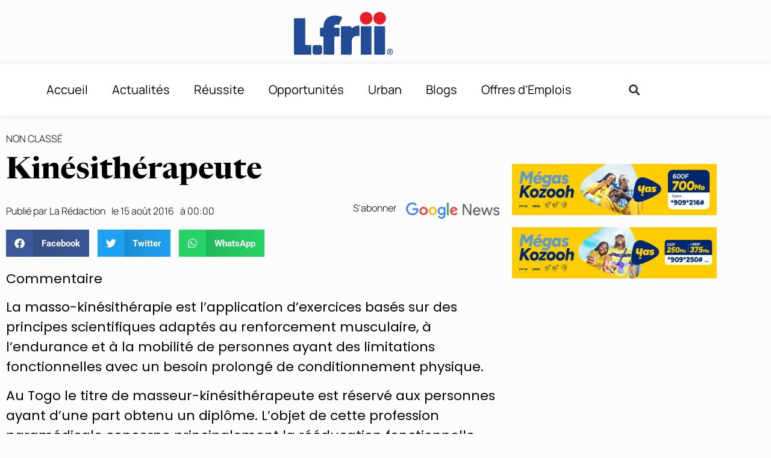

--- FILE ---
content_type: text/html; charset=UTF-8
request_url: https://l-frii.com/kinesitherapeute/
body_size: 22606
content:
<!doctype html>
<html lang="fr-FR">
<head>
	<meta charset="UTF-8">
	<meta name="viewport" content="width=device-width, initial-scale=1">
	<link rel="profile" href="https://gmpg.org/xfn/11">
	<meta name='robots' content='index, follow, max-image-preview:large, max-snippet:-1, max-video-preview:-1' />

	<!-- This site is optimized with the Yoast SEO plugin v26.7 - https://yoast.com/wordpress/plugins/seo/ -->
	<title>Kinésithérapeute - L-FRII</title>
<link data-rocket-prefetch href="https://z.cdn.ftd.agency" rel="dns-prefetch">
<link data-rocket-prefetch href="https://matomo.l-frii.com" rel="dns-prefetch">
<link data-rocket-prefetch href="https://cdn.ftd.agency" rel="dns-prefetch">
<link data-rocket-prefetch href="https://c0.wp.com" rel="dns-prefetch">
<link data-rocket-prefetch href="https://wp.me" rel="dns-prefetch">
<link data-rocket-prefetch href="https://cdn.onesignal.com" rel="dns-prefetch">
<link data-rocket-prefetch href="https://i0.wp.com" rel="dns-prefetch">
<link data-rocket-prefetch href="https://geo.dailymotion.com" rel="dns-prefetch">
<link data-rocket-prefetch href="https://stats.wp.com" rel="dns-prefetch">
<link data-rocket-prefetch href="https://static1.dmcdn.net" rel="dns-prefetch"><link rel="preload" data-rocket-preload as="image" href="https://i0.wp.com/l-frii.com/wp-content/uploads/2025/10/LFRII-Banniere.jpg?fit=2000%2C500&#038;ssl=1" imagesrcset="https://i0.wp.com/l-frii.com/wp-content/uploads/2025/10/LFRII-Banniere.jpg?w=2000&amp;ssl=1 2000w, https://i0.wp.com/l-frii.com/wp-content/uploads/2025/10/LFRII-Banniere.jpg?resize=300%2C75&amp;ssl=1 300w, https://i0.wp.com/l-frii.com/wp-content/uploads/2025/10/LFRII-Banniere.jpg?resize=1024%2C256&amp;ssl=1 1024w, https://i0.wp.com/l-frii.com/wp-content/uploads/2025/10/LFRII-Banniere.jpg?resize=770%2C193&amp;ssl=1 770w, https://i0.wp.com/l-frii.com/wp-content/uploads/2025/10/LFRII-Banniere.jpg?resize=1536%2C384&amp;ssl=1 1536w, https://i0.wp.com/l-frii.com/wp-content/uploads/2025/10/LFRII-Banniere.jpg?w=1600&amp;ssl=1 1600w" imagesizes="(max-width: 800px) 100vw, 800px" fetchpriority="high">
	<link rel="canonical" href="https://l-frii.com/kinesitherapeute/" />
	<meta property="og:locale" content="fr_FR" />
	<meta property="og:type" content="article" />
	<meta property="og:title" content="Kinésithérapeute - L-FRII" />
	<meta property="og:description" content="Commentaire La masso-kinésithérapie est l&rsquo;application d&rsquo;exercices basés sur des principes scientifiques adaptés au renforcement musculaire, à l&rsquo;endurance et à la mobilité de personnes ayant des limitations fonctionnelles avec un besoin prolongé de conditionnement physique. Au Togo le titre de masseur-kinésithérapeute est réservé aux personnes ayant d&rsquo;une part obtenu un diplôme. L&rsquo;objet de cette profession paramédicale [&hellip;]" />
	<meta property="og:url" content="https://l-frii.com/kinesitherapeute/" />
	<meta property="og:site_name" content="L-FRII" />
	<meta property="article:publisher" content="https://www.facebook.com/LfriiMedia" />
	<meta property="article:published_time" content="2016-08-14T22:00:00+00:00" />
	<meta name="author" content="La Rédaction" />
	<meta name="twitter:card" content="summary_large_image" />
	<meta name="twitter:creator" content="@LfriiMedia" />
	<meta name="twitter:site" content="@LfriiMedia" />
	<meta name="twitter:label1" content="Écrit par" />
	<meta name="twitter:data1" content="La Rédaction" />
	<meta name="twitter:label2" content="Durée de lecture estimée" />
	<meta name="twitter:data2" content="1 minute" />
	<script type="application/ld+json" class="yoast-schema-graph">{"@context":"https://schema.org","@graph":[{"@type":"Article","@id":"https://l-frii.com/kinesitherapeute/#article","isPartOf":{"@id":"https://l-frii.com/kinesitherapeute/"},"author":{"name":"La Rédaction","@id":"https://l-frii.com/#/schema/person/6e658743821a1b5cbd916d6d9a99f73c"},"headline":"Kinésithérapeute","datePublished":"2016-08-14T22:00:00+00:00","mainEntityOfPage":{"@id":"https://l-frii.com/kinesitherapeute/"},"wordCount":231,"commentCount":0,"publisher":{"@id":"https://l-frii.com/#organization"},"inLanguage":"fr-FR"},{"@type":"WebPage","@id":"https://l-frii.com/kinesitherapeute/","url":"https://l-frii.com/kinesitherapeute/","name":"Kinésithérapeute - L-FRII","isPartOf":{"@id":"https://l-frii.com/#website"},"datePublished":"2016-08-14T22:00:00+00:00","breadcrumb":{"@id":"https://l-frii.com/kinesitherapeute/#breadcrumb"},"inLanguage":"fr-FR","potentialAction":[{"@type":"ReadAction","target":["https://l-frii.com/kinesitherapeute/"]}]},{"@type":"BreadcrumbList","@id":"https://l-frii.com/kinesitherapeute/#breadcrumb","itemListElement":[{"@type":"ListItem","position":1,"name":"Accueil","item":"https://l-frii.com/"},{"@type":"ListItem","position":2,"name":"Kinésithérapeute"}]},{"@type":"WebSite","@id":"https://l-frii.com/#website","url":"https://l-frii.com/","name":"L-FRII","description":"Le Média du Jeune Africain","publisher":{"@id":"https://l-frii.com/#organization"},"potentialAction":[{"@type":"SearchAction","target":{"@type":"EntryPoint","urlTemplate":"https://l-frii.com/?s={search_term_string}"},"query-input":{"@type":"PropertyValueSpecification","valueRequired":true,"valueName":"search_term_string"}}],"inLanguage":"fr-FR"},{"@type":"Organization","@id":"https://l-frii.com/#organization","name":"L-FRII","url":"https://l-frii.com/","logo":{"@type":"ImageObject","inLanguage":"fr-FR","@id":"https://l-frii.com/#/schema/logo/image/","url":"https://i0.wp.com/l-frii.com/wp-content/uploads/2022/01/Logo-LFRII-fond-blanc.png?fit=164%2C86&ssl=1","contentUrl":"https://i0.wp.com/l-frii.com/wp-content/uploads/2022/01/Logo-LFRII-fond-blanc.png?fit=164%2C86&ssl=1","width":164,"height":86,"caption":"L-FRII"},"image":{"@id":"https://l-frii.com/#/schema/logo/image/"},"sameAs":["https://www.facebook.com/LfriiMedia","https://x.com/LfriiMedia"]},{"@type":"Person","@id":"https://l-frii.com/#/schema/person/6e658743821a1b5cbd916d6d9a99f73c","name":"La Rédaction","image":{"@type":"ImageObject","inLanguage":"fr-FR","@id":"https://l-frii.com/#/schema/person/image/","url":"https://secure.gravatar.com/avatar/3c6579e1ca112598ac13234fa0f350c0cda276083dc52abfe0ecbd67b6e1e9fe?s=96&d=mm&r=g","contentUrl":"https://secure.gravatar.com/avatar/3c6579e1ca112598ac13234fa0f350c0cda276083dc52abfe0ecbd67b6e1e9fe?s=96&d=mm&r=g","caption":"La Rédaction"},"sameAs":["https://l-frii.com"]}]}</script>
	<!-- / Yoast SEO plugin. -->


<link rel='dns-prefetch' href='//stats.wp.com' />
<link rel='preconnect' href='//i0.wp.com' />
<link rel='preconnect' href='//c0.wp.com' />
<link rel="alternate" type="application/rss+xml" title="L-FRII &raquo; Flux" href="https://l-frii.com/feed/" />
<link rel="alternate" title="oEmbed (JSON)" type="application/json+oembed" href="https://l-frii.com/wp-json/oembed/1.0/embed?url=https%3A%2F%2Fl-frii.com%2Fkinesitherapeute%2F" />
<link rel="alternate" title="oEmbed (XML)" type="text/xml+oembed" href="https://l-frii.com/wp-json/oembed/1.0/embed?url=https%3A%2F%2Fl-frii.com%2Fkinesitherapeute%2F&#038;format=xml" />
<!-- l-frii.com is managing ads with Advanced Ads 2.0.16 – https://wpadvancedads.com/ --><!--noptimize--><script id="advads-ready">
			window.advanced_ads_ready=function(e,a){a=a||"complete";var d=function(e){return"interactive"===a?"loading"!==e:"complete"===e};d(document.readyState)?e():document.addEventListener("readystatechange",(function(a){d(a.target.readyState)&&e()}),{once:"interactive"===a})},window.advanced_ads_ready_queue=window.advanced_ads_ready_queue||[];		</script>
		<!--/noptimize--><style id='wp-img-auto-sizes-contain-inline-css'>
img:is([sizes=auto i],[sizes^="auto," i]){contain-intrinsic-size:3000px 1500px}
/*# sourceURL=wp-img-auto-sizes-contain-inline-css */
</style>
<link data-minify="1" rel='stylesheet' id='dce-animations-css' href='https://l-frii.com/wp-content/cache/min/1/wp-content/plugins/dynamic-content-for-elementor/assets/css/animations.css?ver=1768076451' media='all' />
<style id='wp-emoji-styles-inline-css'>

	img.wp-smiley, img.emoji {
		display: inline !important;
		border: none !important;
		box-shadow: none !important;
		height: 1em !important;
		width: 1em !important;
		margin: 0 0.07em !important;
		vertical-align: -0.1em !important;
		background: none !important;
		padding: 0 !important;
	}
/*# sourceURL=wp-emoji-styles-inline-css */
</style>
<link data-minify="1" rel='stylesheet' id='wp-block-library-css' href='https://l-frii.com/wp-content/cache/min/1/c/6.9/wp-includes/css/dist/block-library/style.min.css?ver=1768076451' media='all' />
<link data-minify="1" rel='stylesheet' id='mediaelement-css' href='https://l-frii.com/wp-content/cache/min/1/c/6.9/wp-includes/js/mediaelement/mediaelementplayer-legacy.min.css?ver=1768076452' media='all' />
<link data-minify="1" rel='stylesheet' id='wp-mediaelement-css' href='https://l-frii.com/wp-content/cache/min/1/c/6.9/wp-includes/js/mediaelement/wp-mediaelement.min.css?ver=1768076452' media='all' />
<style id='jetpack-sharing-buttons-style-inline-css'>
.jetpack-sharing-buttons__services-list{display:flex;flex-direction:row;flex-wrap:wrap;gap:0;list-style-type:none;margin:5px;padding:0}.jetpack-sharing-buttons__services-list.has-small-icon-size{font-size:12px}.jetpack-sharing-buttons__services-list.has-normal-icon-size{font-size:16px}.jetpack-sharing-buttons__services-list.has-large-icon-size{font-size:24px}.jetpack-sharing-buttons__services-list.has-huge-icon-size{font-size:36px}@media print{.jetpack-sharing-buttons__services-list{display:none!important}}.editor-styles-wrapper .wp-block-jetpack-sharing-buttons{gap:0;padding-inline-start:0}ul.jetpack-sharing-buttons__services-list.has-background{padding:1.25em 2.375em}
/*# sourceURL=https://l-frii.com/wp-content/plugins/jetpack/_inc/blocks/sharing-buttons/view.css */
</style>
<style id='global-styles-inline-css'>
:root{--wp--preset--aspect-ratio--square: 1;--wp--preset--aspect-ratio--4-3: 4/3;--wp--preset--aspect-ratio--3-4: 3/4;--wp--preset--aspect-ratio--3-2: 3/2;--wp--preset--aspect-ratio--2-3: 2/3;--wp--preset--aspect-ratio--16-9: 16/9;--wp--preset--aspect-ratio--9-16: 9/16;--wp--preset--color--black: #000000;--wp--preset--color--cyan-bluish-gray: #abb8c3;--wp--preset--color--white: #ffffff;--wp--preset--color--pale-pink: #f78da7;--wp--preset--color--vivid-red: #cf2e2e;--wp--preset--color--luminous-vivid-orange: #ff6900;--wp--preset--color--luminous-vivid-amber: #fcb900;--wp--preset--color--light-green-cyan: #7bdcb5;--wp--preset--color--vivid-green-cyan: #00d084;--wp--preset--color--pale-cyan-blue: #8ed1fc;--wp--preset--color--vivid-cyan-blue: #0693e3;--wp--preset--color--vivid-purple: #9b51e0;--wp--preset--gradient--vivid-cyan-blue-to-vivid-purple: linear-gradient(135deg,rgb(6,147,227) 0%,rgb(155,81,224) 100%);--wp--preset--gradient--light-green-cyan-to-vivid-green-cyan: linear-gradient(135deg,rgb(122,220,180) 0%,rgb(0,208,130) 100%);--wp--preset--gradient--luminous-vivid-amber-to-luminous-vivid-orange: linear-gradient(135deg,rgb(252,185,0) 0%,rgb(255,105,0) 100%);--wp--preset--gradient--luminous-vivid-orange-to-vivid-red: linear-gradient(135deg,rgb(255,105,0) 0%,rgb(207,46,46) 100%);--wp--preset--gradient--very-light-gray-to-cyan-bluish-gray: linear-gradient(135deg,rgb(238,238,238) 0%,rgb(169,184,195) 100%);--wp--preset--gradient--cool-to-warm-spectrum: linear-gradient(135deg,rgb(74,234,220) 0%,rgb(151,120,209) 20%,rgb(207,42,186) 40%,rgb(238,44,130) 60%,rgb(251,105,98) 80%,rgb(254,248,76) 100%);--wp--preset--gradient--blush-light-purple: linear-gradient(135deg,rgb(255,206,236) 0%,rgb(152,150,240) 100%);--wp--preset--gradient--blush-bordeaux: linear-gradient(135deg,rgb(254,205,165) 0%,rgb(254,45,45) 50%,rgb(107,0,62) 100%);--wp--preset--gradient--luminous-dusk: linear-gradient(135deg,rgb(255,203,112) 0%,rgb(199,81,192) 50%,rgb(65,88,208) 100%);--wp--preset--gradient--pale-ocean: linear-gradient(135deg,rgb(255,245,203) 0%,rgb(182,227,212) 50%,rgb(51,167,181) 100%);--wp--preset--gradient--electric-grass: linear-gradient(135deg,rgb(202,248,128) 0%,rgb(113,206,126) 100%);--wp--preset--gradient--midnight: linear-gradient(135deg,rgb(2,3,129) 0%,rgb(40,116,252) 100%);--wp--preset--font-size--small: 13px;--wp--preset--font-size--medium: 20px;--wp--preset--font-size--large: 36px;--wp--preset--font-size--x-large: 42px;--wp--preset--spacing--20: 0.44rem;--wp--preset--spacing--30: 0.67rem;--wp--preset--spacing--40: 1rem;--wp--preset--spacing--50: 1.5rem;--wp--preset--spacing--60: 2.25rem;--wp--preset--spacing--70: 3.38rem;--wp--preset--spacing--80: 5.06rem;--wp--preset--shadow--natural: 6px 6px 9px rgba(0, 0, 0, 0.2);--wp--preset--shadow--deep: 12px 12px 50px rgba(0, 0, 0, 0.4);--wp--preset--shadow--sharp: 6px 6px 0px rgba(0, 0, 0, 0.2);--wp--preset--shadow--outlined: 6px 6px 0px -3px rgb(255, 255, 255), 6px 6px rgb(0, 0, 0);--wp--preset--shadow--crisp: 6px 6px 0px rgb(0, 0, 0);}:root { --wp--style--global--content-size: 800px;--wp--style--global--wide-size: 1200px; }:where(body) { margin: 0; }.wp-site-blocks > .alignleft { float: left; margin-right: 2em; }.wp-site-blocks > .alignright { float: right; margin-left: 2em; }.wp-site-blocks > .aligncenter { justify-content: center; margin-left: auto; margin-right: auto; }:where(.wp-site-blocks) > * { margin-block-start: 24px; margin-block-end: 0; }:where(.wp-site-blocks) > :first-child { margin-block-start: 0; }:where(.wp-site-blocks) > :last-child { margin-block-end: 0; }:root { --wp--style--block-gap: 24px; }:root :where(.is-layout-flow) > :first-child{margin-block-start: 0;}:root :where(.is-layout-flow) > :last-child{margin-block-end: 0;}:root :where(.is-layout-flow) > *{margin-block-start: 24px;margin-block-end: 0;}:root :where(.is-layout-constrained) > :first-child{margin-block-start: 0;}:root :where(.is-layout-constrained) > :last-child{margin-block-end: 0;}:root :where(.is-layout-constrained) > *{margin-block-start: 24px;margin-block-end: 0;}:root :where(.is-layout-flex){gap: 24px;}:root :where(.is-layout-grid){gap: 24px;}.is-layout-flow > .alignleft{float: left;margin-inline-start: 0;margin-inline-end: 2em;}.is-layout-flow > .alignright{float: right;margin-inline-start: 2em;margin-inline-end: 0;}.is-layout-flow > .aligncenter{margin-left: auto !important;margin-right: auto !important;}.is-layout-constrained > .alignleft{float: left;margin-inline-start: 0;margin-inline-end: 2em;}.is-layout-constrained > .alignright{float: right;margin-inline-start: 2em;margin-inline-end: 0;}.is-layout-constrained > .aligncenter{margin-left: auto !important;margin-right: auto !important;}.is-layout-constrained > :where(:not(.alignleft):not(.alignright):not(.alignfull)){max-width: var(--wp--style--global--content-size);margin-left: auto !important;margin-right: auto !important;}.is-layout-constrained > .alignwide{max-width: var(--wp--style--global--wide-size);}body .is-layout-flex{display: flex;}.is-layout-flex{flex-wrap: wrap;align-items: center;}.is-layout-flex > :is(*, div){margin: 0;}body .is-layout-grid{display: grid;}.is-layout-grid > :is(*, div){margin: 0;}body{padding-top: 0px;padding-right: 0px;padding-bottom: 0px;padding-left: 0px;}a:where(:not(.wp-element-button)){text-decoration: underline;}:root :where(.wp-element-button, .wp-block-button__link){background-color: #32373c;border-width: 0;color: #fff;font-family: inherit;font-size: inherit;font-style: inherit;font-weight: inherit;letter-spacing: inherit;line-height: inherit;padding-top: calc(0.667em + 2px);padding-right: calc(1.333em + 2px);padding-bottom: calc(0.667em + 2px);padding-left: calc(1.333em + 2px);text-decoration: none;text-transform: inherit;}.has-black-color{color: var(--wp--preset--color--black) !important;}.has-cyan-bluish-gray-color{color: var(--wp--preset--color--cyan-bluish-gray) !important;}.has-white-color{color: var(--wp--preset--color--white) !important;}.has-pale-pink-color{color: var(--wp--preset--color--pale-pink) !important;}.has-vivid-red-color{color: var(--wp--preset--color--vivid-red) !important;}.has-luminous-vivid-orange-color{color: var(--wp--preset--color--luminous-vivid-orange) !important;}.has-luminous-vivid-amber-color{color: var(--wp--preset--color--luminous-vivid-amber) !important;}.has-light-green-cyan-color{color: var(--wp--preset--color--light-green-cyan) !important;}.has-vivid-green-cyan-color{color: var(--wp--preset--color--vivid-green-cyan) !important;}.has-pale-cyan-blue-color{color: var(--wp--preset--color--pale-cyan-blue) !important;}.has-vivid-cyan-blue-color{color: var(--wp--preset--color--vivid-cyan-blue) !important;}.has-vivid-purple-color{color: var(--wp--preset--color--vivid-purple) !important;}.has-black-background-color{background-color: var(--wp--preset--color--black) !important;}.has-cyan-bluish-gray-background-color{background-color: var(--wp--preset--color--cyan-bluish-gray) !important;}.has-white-background-color{background-color: var(--wp--preset--color--white) !important;}.has-pale-pink-background-color{background-color: var(--wp--preset--color--pale-pink) !important;}.has-vivid-red-background-color{background-color: var(--wp--preset--color--vivid-red) !important;}.has-luminous-vivid-orange-background-color{background-color: var(--wp--preset--color--luminous-vivid-orange) !important;}.has-luminous-vivid-amber-background-color{background-color: var(--wp--preset--color--luminous-vivid-amber) !important;}.has-light-green-cyan-background-color{background-color: var(--wp--preset--color--light-green-cyan) !important;}.has-vivid-green-cyan-background-color{background-color: var(--wp--preset--color--vivid-green-cyan) !important;}.has-pale-cyan-blue-background-color{background-color: var(--wp--preset--color--pale-cyan-blue) !important;}.has-vivid-cyan-blue-background-color{background-color: var(--wp--preset--color--vivid-cyan-blue) !important;}.has-vivid-purple-background-color{background-color: var(--wp--preset--color--vivid-purple) !important;}.has-black-border-color{border-color: var(--wp--preset--color--black) !important;}.has-cyan-bluish-gray-border-color{border-color: var(--wp--preset--color--cyan-bluish-gray) !important;}.has-white-border-color{border-color: var(--wp--preset--color--white) !important;}.has-pale-pink-border-color{border-color: var(--wp--preset--color--pale-pink) !important;}.has-vivid-red-border-color{border-color: var(--wp--preset--color--vivid-red) !important;}.has-luminous-vivid-orange-border-color{border-color: var(--wp--preset--color--luminous-vivid-orange) !important;}.has-luminous-vivid-amber-border-color{border-color: var(--wp--preset--color--luminous-vivid-amber) !important;}.has-light-green-cyan-border-color{border-color: var(--wp--preset--color--light-green-cyan) !important;}.has-vivid-green-cyan-border-color{border-color: var(--wp--preset--color--vivid-green-cyan) !important;}.has-pale-cyan-blue-border-color{border-color: var(--wp--preset--color--pale-cyan-blue) !important;}.has-vivid-cyan-blue-border-color{border-color: var(--wp--preset--color--vivid-cyan-blue) !important;}.has-vivid-purple-border-color{border-color: var(--wp--preset--color--vivid-purple) !important;}.has-vivid-cyan-blue-to-vivid-purple-gradient-background{background: var(--wp--preset--gradient--vivid-cyan-blue-to-vivid-purple) !important;}.has-light-green-cyan-to-vivid-green-cyan-gradient-background{background: var(--wp--preset--gradient--light-green-cyan-to-vivid-green-cyan) !important;}.has-luminous-vivid-amber-to-luminous-vivid-orange-gradient-background{background: var(--wp--preset--gradient--luminous-vivid-amber-to-luminous-vivid-orange) !important;}.has-luminous-vivid-orange-to-vivid-red-gradient-background{background: var(--wp--preset--gradient--luminous-vivid-orange-to-vivid-red) !important;}.has-very-light-gray-to-cyan-bluish-gray-gradient-background{background: var(--wp--preset--gradient--very-light-gray-to-cyan-bluish-gray) !important;}.has-cool-to-warm-spectrum-gradient-background{background: var(--wp--preset--gradient--cool-to-warm-spectrum) !important;}.has-blush-light-purple-gradient-background{background: var(--wp--preset--gradient--blush-light-purple) !important;}.has-blush-bordeaux-gradient-background{background: var(--wp--preset--gradient--blush-bordeaux) !important;}.has-luminous-dusk-gradient-background{background: var(--wp--preset--gradient--luminous-dusk) !important;}.has-pale-ocean-gradient-background{background: var(--wp--preset--gradient--pale-ocean) !important;}.has-electric-grass-gradient-background{background: var(--wp--preset--gradient--electric-grass) !important;}.has-midnight-gradient-background{background: var(--wp--preset--gradient--midnight) !important;}.has-small-font-size{font-size: var(--wp--preset--font-size--small) !important;}.has-medium-font-size{font-size: var(--wp--preset--font-size--medium) !important;}.has-large-font-size{font-size: var(--wp--preset--font-size--large) !important;}.has-x-large-font-size{font-size: var(--wp--preset--font-size--x-large) !important;}
:root :where(.wp-block-pullquote){font-size: 1.5em;line-height: 1.6;}
/*# sourceURL=global-styles-inline-css */
</style>
<link rel='stylesheet' id='dce-style-css' href='https://l-frii.com/wp-content/plugins/dynamic-content-for-elementor/assets/css/style.min.css?ver=3.3.24' media='all' />
<link rel='stylesheet' id='dce-pageScroll-css' href='https://l-frii.com/wp-content/plugins/dynamic-content-for-elementor/assets/css/page-scroll.min.css?ver=3.3.24' media='all' />
<link data-minify="1" rel='stylesheet' id='hello-elementor-css' href='https://l-frii.com/wp-content/cache/min/1/wp-content/themes/hello-elementor/assets/css/reset.css?ver=1768076452' media='all' />
<link data-minify="1" rel='stylesheet' id='hello-elementor-theme-style-css' href='https://l-frii.com/wp-content/cache/min/1/wp-content/themes/hello-elementor/assets/css/theme.css?ver=1768076452' media='all' />
<link data-minify="1" rel='stylesheet' id='hello-elementor-header-footer-css' href='https://l-frii.com/wp-content/cache/min/1/wp-content/themes/hello-elementor/assets/css/header-footer.css?ver=1768076452' media='all' />
<link rel='stylesheet' id='elementor-frontend-css' href='https://l-frii.com/wp-content/plugins/elementor/assets/css/frontend.min.css?ver=3.34.1' media='all' />
<link rel='stylesheet' id='widget-image-css' href='https://l-frii.com/wp-content/plugins/elementor/assets/css/widget-image.min.css?ver=3.34.1' media='all' />
<link rel='stylesheet' id='widget-nav-menu-css' href='https://l-frii.com/wp-content/plugins/elementor-pro/assets/css/widget-nav-menu.min.css?ver=3.29.2' media='all' />
<link rel='stylesheet' id='widget-search-form-css' href='https://l-frii.com/wp-content/plugins/elementor-pro/assets/css/widget-search-form.min.css?ver=3.29.2' media='all' />
<link rel='stylesheet' id='elementor-icons-shared-0-css' href='https://l-frii.com/wp-content/plugins/elementor/assets/lib/font-awesome/css/fontawesome.min.css?ver=5.15.3' media='all' />
<link data-minify="1" rel='stylesheet' id='elementor-icons-fa-solid-css' href='https://l-frii.com/wp-content/cache/min/1/wp-content/plugins/elementor/assets/lib/font-awesome/css/solid.min.css?ver=1768076452' media='all' />
<link rel='stylesheet' id='e-sticky-css' href='https://l-frii.com/wp-content/plugins/elementor-pro/assets/css/modules/sticky.min.css?ver=3.29.2' media='all' />
<link rel='stylesheet' id='e-motion-fx-css' href='https://l-frii.com/wp-content/plugins/elementor-pro/assets/css/modules/motion-fx.min.css?ver=3.29.2' media='all' />
<link rel='stylesheet' id='e-animation-shrink-css' href='https://l-frii.com/wp-content/plugins/elementor/assets/lib/animations/styles/e-animation-shrink.min.css?ver=3.34.1' media='all' />
<link rel='stylesheet' id='widget-icon-list-css' href='https://l-frii.com/wp-content/plugins/elementor/assets/css/widget-icon-list.min.css?ver=3.34.1' media='all' />
<link rel='stylesheet' id='widget-heading-css' href='https://l-frii.com/wp-content/plugins/elementor/assets/css/widget-heading.min.css?ver=3.34.1' media='all' />
<link rel='stylesheet' id='widget-divider-css' href='https://l-frii.com/wp-content/plugins/elementor/assets/css/widget-divider.min.css?ver=3.34.1' media='all' />
<link rel='stylesheet' id='widget-post-info-css' href='https://l-frii.com/wp-content/plugins/elementor-pro/assets/css/widget-post-info.min.css?ver=3.29.2' media='all' />
<link data-minify="1" rel='stylesheet' id='elementor-icons-fa-regular-css' href='https://l-frii.com/wp-content/cache/min/1/wp-content/plugins/elementor/assets/lib/font-awesome/css/regular.min.css?ver=1768076452' media='all' />
<link rel='stylesheet' id='widget-image-box-css' href='https://l-frii.com/wp-content/plugins/elementor/assets/css/widget-image-box.min.css?ver=3.34.1' media='all' />
<link rel='stylesheet' id='widget-share-buttons-css' href='https://l-frii.com/wp-content/plugins/elementor-pro/assets/css/widget-share-buttons.min.css?ver=3.29.2' media='all' />
<link rel='stylesheet' id='e-apple-webkit-css' href='https://l-frii.com/wp-content/plugins/elementor/assets/css/conditionals/apple-webkit.min.css?ver=3.34.1' media='all' />
<link data-minify="1" rel='stylesheet' id='elementor-icons-fa-brands-css' href='https://l-frii.com/wp-content/cache/min/1/wp-content/plugins/elementor/assets/lib/font-awesome/css/brands.min.css?ver=1768076452' media='all' />
<link rel='stylesheet' id='widget-spacer-css' href='https://l-frii.com/wp-content/plugins/elementor/assets/css/widget-spacer.min.css?ver=3.34.1' media='all' />
<link rel='stylesheet' id='dce-dynamic-posts-css' href='https://l-frii.com/wp-content/plugins/dynamic-content-for-elementor/assets/css/dynamic-posts.min.css?ver=3.3.24' media='all' />
<link rel='stylesheet' id='dce-dynamicPosts-grid-css' href='https://l-frii.com/wp-content/plugins/dynamic-content-for-elementor/assets/css/dynamic-posts-skin-grid.min.css?ver=3.3.24' media='all' />
<link data-minify="1" rel='stylesheet' id='elementor-icons-css' href='https://l-frii.com/wp-content/cache/min/1/wp-content/plugins/elementor/assets/lib/eicons/css/elementor-icons.min.css?ver=1768076452' media='all' />
<link rel='stylesheet' id='elementor-post-426399-css' href='https://l-frii.com/wp-content/uploads/elementor/css/post-426399.css?ver=1768076439' media='all' />
<link data-minify="1" rel='stylesheet' id='dashicons-css' href='https://l-frii.com/wp-content/cache/min/1/c/6.9/wp-includes/css/dashicons.min.css?ver=1768076453' media='all' />
<link rel='stylesheet' id='elementor-post-426392-css' href='https://l-frii.com/wp-content/uploads/elementor/css/post-426392.css?ver=1768076439' media='all' />
<link rel='stylesheet' id='elementor-post-426382-css' href='https://l-frii.com/wp-content/uploads/elementor/css/post-426382.css?ver=1768076439' media='all' />
<link rel='stylesheet' id='elementor-post-426386-css' href='https://l-frii.com/wp-content/uploads/elementor/css/post-426386.css?ver=1768076439' media='all' />
<link rel='stylesheet' id='hello-elementor-child-style-css' href='https://l-frii.com/wp-content/themes/hello-theme-child-master/style.css?ver=1.0.0' media='all' />
<link data-minify="1" rel='stylesheet' id='ekit-widget-styles-css' href='https://l-frii.com/wp-content/cache/min/1/wp-content/plugins/elementskit-lite/widgets/init/assets/css/widget-styles.css?ver=1768076453' media='all' />
<link data-minify="1" rel='stylesheet' id='ekit-responsive-css' href='https://l-frii.com/wp-content/cache/min/1/wp-content/plugins/elementskit-lite/widgets/init/assets/css/responsive.css?ver=1768076453' media='all' />
<link data-minify="1" rel='stylesheet' id='elementor-gf-local-manrope-css' href='https://l-frii.com/wp-content/cache/min/1/wp-content/uploads/elementor/google-fonts/css/manrope.css?ver=1768076453' media='all' />
<link data-minify="1" rel='stylesheet' id='elementor-gf-local-roboto-css' href='https://l-frii.com/wp-content/cache/min/1/wp-content/uploads/elementor/google-fonts/css/roboto.css?ver=1768076453' media='all' />
<link data-minify="1" rel='stylesheet' id='elementor-gf-local-newsreader-css' href='https://l-frii.com/wp-content/cache/min/1/wp-content/uploads/elementor/google-fonts/css/newsreader.css?ver=1768076453' media='all' />
<link data-minify="1" rel='stylesheet' id='elementor-gf-local-lustria-css' href='https://l-frii.com/wp-content/cache/min/1/wp-content/uploads/elementor/google-fonts/css/lustria.css?ver=1768076453' media='all' />
<link data-minify="1" rel='stylesheet' id='elementor-gf-local-karla-css' href='https://l-frii.com/wp-content/cache/min/1/wp-content/uploads/elementor/google-fonts/css/karla.css?ver=1768076453' media='all' />
<link data-minify="1" rel='stylesheet' id='elementor-gf-local-poppins-css' href='https://l-frii.com/wp-content/cache/min/1/wp-content/uploads/elementor/google-fonts/css/poppins.css?ver=1768076453' media='all' />
<script src="https://c0.wp.com/c/6.9/wp-includes/js/jquery/jquery.min.js" id="jquery-core-js" data-rocket-defer defer></script>
<script src="https://c0.wp.com/c/6.9/wp-includes/js/jquery/jquery-migrate.min.js" id="jquery-migrate-js" data-rocket-defer defer></script>
<link rel="https://api.w.org/" href="https://l-frii.com/wp-json/" /><link rel="alternate" title="JSON" type="application/json" href="https://l-frii.com/wp-json/wp/v2/posts/115888" /><link rel="EditURI" type="application/rsd+xml" title="RSD" href="https://l-frii.com/xmlrpc.php?rsd" />
<meta name="generator" content="WordPress 6.9" />
<link rel='shortlink' href='https://wp.me/pa2mTI-u9a' />
  <script src="https://cdn.onesignal.com/sdks/web/v16/OneSignalSDK.page.js" defer></script>
  <script>
          window.OneSignalDeferred = window.OneSignalDeferred || [];
          OneSignalDeferred.push(async function(OneSignal) {
            await OneSignal.init({
              appId: "b1136a4e-5497-4bb9-a3a9-b04cc5903f31",
              serviceWorkerOverrideForTypical: true,
              path: "https://l-frii.com/wp-content/plugins/onesignal-free-web-push-notifications/sdk_files/",
              serviceWorkerParam: { scope: "/wp-content/plugins/onesignal-free-web-push-notifications/sdk_files/push/onesignal/" },
              serviceWorkerPath: "OneSignalSDKWorker.js",
            });
          });

          // Unregister the legacy OneSignal service worker to prevent scope conflicts
          if (navigator.serviceWorker) {
            navigator.serviceWorker.getRegistrations().then((registrations) => {
              // Iterate through all registered service workers
              registrations.forEach((registration) => {
                // Check the script URL to identify the specific service worker
                if (registration.active && registration.active.scriptURL.includes('OneSignalSDKWorker.js.php')) {
                  // Unregister the service worker
                  registration.unregister().then((success) => {
                    if (success) {
                      console.log('OneSignalSW: Successfully unregistered:', registration.active.scriptURL);
                    } else {
                      console.log('OneSignalSW: Failed to unregister:', registration.active.scriptURL);
                    }
                  });
                }
              });
            }).catch((error) => {
              console.error('Error fetching service worker registrations:', error);
            });
        }
        </script>
	<style>img#wpstats{display:none}</style>
		<meta name="generator" content="Elementor 3.34.1; features: additional_custom_breakpoints; settings: css_print_method-external, google_font-enabled, font_display-auto">
			<style>
				.e-con.e-parent:nth-of-type(n+4):not(.e-lazyloaded):not(.e-no-lazyload),
				.e-con.e-parent:nth-of-type(n+4):not(.e-lazyloaded):not(.e-no-lazyload) * {
					background-image: none !important;
				}
				@media screen and (max-height: 1024px) {
					.e-con.e-parent:nth-of-type(n+3):not(.e-lazyloaded):not(.e-no-lazyload),
					.e-con.e-parent:nth-of-type(n+3):not(.e-lazyloaded):not(.e-no-lazyload) * {
						background-image: none !important;
					}
				}
				@media screen and (max-height: 640px) {
					.e-con.e-parent:nth-of-type(n+2):not(.e-lazyloaded):not(.e-no-lazyload),
					.e-con.e-parent:nth-of-type(n+2):not(.e-lazyloaded):not(.e-no-lazyload) * {
						background-image: none !important;
					}
				}
			</style>
			<div id='zone_2013475487'></div>
<script>
    (function(w,d,o,g,r,a,m){
        var cid='zone_2013475487';

        w[r]=w[r]||function(){(w[r+'l']=w[r+'l']||[]).push(arguments)};
        function e(b,w,r){if((w[r+'h']=b.pop())&&!w.ABN){
            var a=d.createElement(o),p=d.getElementsByTagName(o)[0];a.async=1;
            a.src='https://cdn.'+w[r+'h']+'/libs/e.js';a.onerror=function(){e(g,w,r)};
            p.parentNode.insertBefore(a,p)}}e(g,w,r);
        w[r](cid,{id:2013475487,domain:w[r+'h']});

    })(window,document,'script',['ftd.agency'],'ABNS');
</script> <div class="clever-core-ads"></div><link rel="icon" href="https://i0.wp.com/l-frii.com/wp-content/uploads/2021/02/favicon.png?fit=32%2C32&#038;ssl=1" sizes="32x32" />
<link rel="icon" href="https://i0.wp.com/l-frii.com/wp-content/uploads/2021/02/favicon.png?fit=192%2C192&#038;ssl=1" sizes="192x192" />
<link rel="apple-touch-icon" href="https://i0.wp.com/l-frii.com/wp-content/uploads/2021/02/favicon.png?fit=180%2C180&#038;ssl=1" />
<meta name="msapplication-TileImage" content="https://i0.wp.com/l-frii.com/wp-content/uploads/2021/02/favicon.png?fit=270%2C270&#038;ssl=1" />
<meta name="generator" content="WP Rocket 3.20.2" data-wpr-features="wpr_defer_js wpr_preconnect_external_domains wpr_oci wpr_image_dimensions wpr_minify_css wpr_preload_links wpr_desktop" /></head>
<body class="wp-singular post-template-default single single-post postid-115888 single-format-standard wp-custom-logo wp-embed-responsive wp-theme-hello-elementor wp-child-theme-hello-theme-child-master hello-elementor-default elementor-default elementor-kit-426399 aa-prefix-advads- elementor-page-426386">


<a class="skip-link screen-reader-text" href="#content">Aller au contenu</a>

		<div  data-elementor-type="header" data-elementor-id="426392" class="elementor elementor-426392 elementor-location-header" data-elementor-post-type="elementor_library">
					<section  class="elementor-section elementor-top-section elementor-element elementor-element-5b27de10 elementor-hidden-mobile elementor-section-boxed elementor-section-height-default elementor-section-height-default" data-id="5b27de10" data-element_type="section">
						<div  class="elementor-container elementor-column-gap-default">
					<div class="elementor-column elementor-col-33 elementor-top-column elementor-element elementor-element-38786df1" data-id="38786df1" data-element_type="column">
			<div class="elementor-widget-wrap">
							</div>
		</div>
				<div class="elementor-column elementor-col-33 elementor-top-column elementor-element elementor-element-1164867" data-id="1164867" data-element_type="column">
			<div class="elementor-widget-wrap elementor-element-populated">
						<div class="elementor-element elementor-element-27af4a45 elementor-widget elementor-widget-theme-site-logo elementor-widget-image" data-id="27af4a45" data-element_type="widget" data-widget_type="theme-site-logo.default">
				<div class="elementor-widget-container">
											<a href="https://l-frii.com">
			<img width="164" height="86" src="https://i0.wp.com/l-frii.com/wp-content/uploads/2022/01/Logo-LFRII-fond-blanc.png?fit=164%2C86&amp;ssl=1" class="attachment-full size-full wp-image-298985" alt="" srcset="https://i0.wp.com/l-frii.com/wp-content/uploads/2022/01/Logo-LFRII-fond-blanc.png?w=164&amp;ssl=1 164w, https://i0.wp.com/l-frii.com/wp-content/uploads/2022/01/Logo-LFRII-fond-blanc.png?resize=120%2C63&amp;ssl=1 120w" sizes="(max-width: 164px) 100vw, 164px" />				</a>
											</div>
				</div>
					</div>
		</div>
				<div class="elementor-column elementor-col-33 elementor-top-column elementor-element elementor-element-50cae2f5" data-id="50cae2f5" data-element_type="column">
			<div class="elementor-widget-wrap">
							</div>
		</div>
					</div>
		</section>
				<section data-dce-background-color="#FFFFFF" class="elementor-section elementor-top-section elementor-element elementor-element-697eda99 elementor-hidden-mobile elementor-section-boxed elementor-section-height-default elementor-section-height-default" data-id="697eda99" data-element_type="section" id="backtotop" data-settings="{&quot;motion_fx_motion_fx_scrolling&quot;:&quot;yes&quot;,&quot;motion_fx_range&quot;:&quot;page&quot;,&quot;background_background&quot;:&quot;classic&quot;,&quot;sticky&quot;:&quot;top&quot;,&quot;motion_fx_devices&quot;:[&quot;desktop&quot;,&quot;tablet&quot;,&quot;mobile&quot;],&quot;sticky_on&quot;:[&quot;desktop&quot;,&quot;tablet&quot;,&quot;mobile&quot;],&quot;sticky_offset&quot;:0,&quot;sticky_effects_offset&quot;:0,&quot;sticky_anchor_link_offset&quot;:0}">
						<div  class="elementor-container elementor-column-gap-default">
					<div class="elementor-column elementor-col-50 elementor-top-column elementor-element elementor-element-6aecf82" data-id="6aecf82" data-element_type="column">
			<div class="elementor-widget-wrap elementor-element-populated">
						<div class="elementor-element elementor-element-853616a elementor-nav-menu__align-center elementor-nav-menu--dropdown-none elementor-widget elementor-widget-nav-menu" data-id="853616a" data-element_type="widget" data-settings="{&quot;layout&quot;:&quot;horizontal&quot;,&quot;submenu_icon&quot;:{&quot;value&quot;:&quot;&lt;i class=\&quot;fas fa-caret-down\&quot;&gt;&lt;\/i&gt;&quot;,&quot;library&quot;:&quot;fa-solid&quot;}}" data-widget_type="nav-menu.default">
				<div class="elementor-widget-container">
								<nav aria-label="Menu" class="elementor-nav-menu--main elementor-nav-menu__container elementor-nav-menu--layout-horizontal e--pointer-none">
				<ul id="menu-1-853616a" class="elementor-nav-menu"><li class="menu-item menu-item-type-post_type menu-item-object-page menu-item-home menu-item-426409"><a href="https://l-frii.com/" class="elementor-item">Accueil</a></li>
<li class="menu-item menu-item-type-taxonomy menu-item-object-category menu-item-29407"><a href="https://l-frii.com/categorie/actualites/" class="elementor-item">Actualités</a></li>
<li class="menu-item menu-item-type-taxonomy menu-item-object-category menu-item-29410"><a href="https://l-frii.com/categorie/reussite/" class="elementor-item">Réussite</a></li>
<li class="menu-item menu-item-type-taxonomy menu-item-object-category menu-item-29409"><a href="https://l-frii.com/categorie/opportunites/" class="elementor-item">Opportunités</a></li>
<li class="menu-item menu-item-type-taxonomy menu-item-object-category menu-item-29411"><a href="https://l-frii.com/categorie/urban/" class="elementor-item">Urban</a></li>
<li class="menu-item menu-item-type-taxonomy menu-item-object-category menu-item-29408"><a href="https://l-frii.com/categorie/blogs/" class="elementor-item">Blogs</a></li>
<li class="menu-item menu-item-type-custom menu-item-object-custom menu-item-29412"><a href="https://yop.l-frii.com" class="elementor-item">Offres d&rsquo;Emplois</a></li>
</ul>			</nav>
						<nav class="elementor-nav-menu--dropdown elementor-nav-menu__container" aria-hidden="true">
				<ul id="menu-2-853616a" class="elementor-nav-menu"><li class="menu-item menu-item-type-post_type menu-item-object-page menu-item-home menu-item-426409"><a href="https://l-frii.com/" class="elementor-item" tabindex="-1">Accueil</a></li>
<li class="menu-item menu-item-type-taxonomy menu-item-object-category menu-item-29407"><a href="https://l-frii.com/categorie/actualites/" class="elementor-item" tabindex="-1">Actualités</a></li>
<li class="menu-item menu-item-type-taxonomy menu-item-object-category menu-item-29410"><a href="https://l-frii.com/categorie/reussite/" class="elementor-item" tabindex="-1">Réussite</a></li>
<li class="menu-item menu-item-type-taxonomy menu-item-object-category menu-item-29409"><a href="https://l-frii.com/categorie/opportunites/" class="elementor-item" tabindex="-1">Opportunités</a></li>
<li class="menu-item menu-item-type-taxonomy menu-item-object-category menu-item-29411"><a href="https://l-frii.com/categorie/urban/" class="elementor-item" tabindex="-1">Urban</a></li>
<li class="menu-item menu-item-type-taxonomy menu-item-object-category menu-item-29408"><a href="https://l-frii.com/categorie/blogs/" class="elementor-item" tabindex="-1">Blogs</a></li>
<li class="menu-item menu-item-type-custom menu-item-object-custom menu-item-29412"><a href="https://yop.l-frii.com" class="elementor-item" tabindex="-1">Offres d&rsquo;Emplois</a></li>
</ul>			</nav>
						</div>
				</div>
					</div>
		</div>
				<div class="elementor-column elementor-col-50 elementor-top-column elementor-element elementor-element-380a50bc" data-id="380a50bc" data-element_type="column">
			<div class="elementor-widget-wrap elementor-element-populated">
						<div class="elementor-element elementor-element-40f6794d elementor-search-form--skin-full_screen elementor-widget elementor-widget-search-form" data-id="40f6794d" data-element_type="widget" data-settings="{&quot;skin&quot;:&quot;full_screen&quot;}" data-widget_type="search-form.default">
				<div class="elementor-widget-container">
							<search role="search">
			<form class="elementor-search-form" action="https://l-frii.com" method="get">
												<div class="elementor-search-form__toggle" role="button" tabindex="0" aria-label="Rechercher ">
					<i aria-hidden="true" class="fas fa-search"></i>				</div>
								<div class="elementor-search-form__container">
					<label class="elementor-screen-only" for="elementor-search-form-40f6794d">Rechercher </label>

					
					<input id="elementor-search-form-40f6794d" placeholder="Rechercher ..." class="elementor-search-form__input" type="search" name="s" value="">
					
					
										<div class="dialog-lightbox-close-button dialog-close-button" role="button" tabindex="0" aria-label="Fermer ce champ de recherche.">
						<i aria-hidden="true" class="eicon-close"></i>					</div>
									</div>
			</form>
		</search>
						</div>
				</div>
					</div>
		</div>
					</div>
		</section>
				<section data-dce-background-color="#FFFFFF" class="elementor-section elementor-top-section elementor-element elementor-element-3688a1a0 elementor-section-full_width elementor-hidden-desktop elementor-hidden-tablet elementor-section-height-default elementor-section-height-default" data-id="3688a1a0" data-element_type="section" id="backtotop" data-settings="{&quot;background_background&quot;:&quot;classic&quot;,&quot;sticky_parent&quot;:&quot;body&quot;,&quot;sticky&quot;:&quot;top&quot;,&quot;sticky_on&quot;:[&quot;mobile&quot;],&quot;sticky_effects_offset&quot;:0,&quot;sticky_anchor_link_offset&quot;:0}">
						<div  class="elementor-container elementor-column-gap-default">
					<div class="elementor-column elementor-col-33 elementor-top-column elementor-element elementor-element-1d07faf4" data-id="1d07faf4" data-element_type="column">
			<div class="elementor-widget-wrap elementor-element-populated">
						<div class="elementor-element elementor-element-465ba958 elementor-widget elementor-widget-theme-site-logo elementor-widget-image" data-id="465ba958" data-element_type="widget" data-widget_type="theme-site-logo.default">
				<div class="elementor-widget-container">
											<a href="https://l-frii.com">
			<img width="164" height="86" src="https://i0.wp.com/l-frii.com/wp-content/uploads/2022/01/Logo-LFRII-fond-blanc.png?fit=164%2C86&amp;ssl=1" class="attachment-full size-full wp-image-298985" alt="" srcset="https://i0.wp.com/l-frii.com/wp-content/uploads/2022/01/Logo-LFRII-fond-blanc.png?w=164&amp;ssl=1 164w, https://i0.wp.com/l-frii.com/wp-content/uploads/2022/01/Logo-LFRII-fond-blanc.png?resize=120%2C63&amp;ssl=1 120w" sizes="(max-width: 164px) 100vw, 164px" />				</a>
											</div>
				</div>
					</div>
		</div>
				<div class="elementor-column elementor-col-33 elementor-top-column elementor-element elementor-element-32787c82" data-id="32787c82" data-element_type="column">
			<div class="elementor-widget-wrap elementor-element-populated">
						<div class="elementor-element elementor-element-29332389 elementor-search-form--skin-full_screen elementor-widget elementor-widget-search-form" data-id="29332389" data-element_type="widget" data-settings="{&quot;skin&quot;:&quot;full_screen&quot;}" data-widget_type="search-form.default">
				<div class="elementor-widget-container">
							<search role="search">
			<form class="elementor-search-form" action="https://l-frii.com" method="get">
												<div class="elementor-search-form__toggle" role="button" tabindex="0" aria-label="Rechercher ">
					<i aria-hidden="true" class="fas fa-search"></i>				</div>
								<div class="elementor-search-form__container">
					<label class="elementor-screen-only" for="elementor-search-form-29332389">Rechercher </label>

					
					<input id="elementor-search-form-29332389" placeholder="Rechercher ..." class="elementor-search-form__input" type="search" name="s" value="">
					
					
										<div class="dialog-lightbox-close-button dialog-close-button" role="button" tabindex="0" aria-label="Fermer ce champ de recherche.">
						<i aria-hidden="true" class="eicon-close"></i>					</div>
									</div>
			</form>
		</search>
						</div>
				</div>
					</div>
		</div>
				<div class="elementor-column elementor-col-33 elementor-top-column elementor-element elementor-element-203bb997" data-id="203bb997" data-element_type="column">
			<div class="elementor-widget-wrap elementor-element-populated">
						<div class="elementor-element elementor-element-c982561 elementor-view-default elementor-widget elementor-widget-icon" data-id="c982561" data-element_type="widget" data-widget_type="icon.default">
				<div class="elementor-widget-container">
							<div class="elementor-icon-wrapper">
			<a class="elementor-icon elementor-animation-shrink" href="#elementor-action%3Aaction%3Dpopup%3Aopen%26settings%3DeyJpZCI6IjQyNjM1OCIsInRvZ2dsZSI6ZmFsc2V9">
			<i aria-hidden="true" class="fas fa-bars"></i>			</a>
		</div>
						</div>
				</div>
					</div>
		</div>
					</div>
		</section>
				</div>
				<div  data-elementor-type="single-post" data-elementor-id="426386" class="elementor elementor-426386 elementor-location-single post-115888 post type-post status-publish format-standard hentry category-non-classe" data-elementor-post-type="elementor_library">
					<section class="elementor-section elementor-top-section elementor-element elementor-element-48af73f elementor-section-stretched elementor-section-boxed elementor-section-height-default elementor-section-height-default" data-id="48af73f" data-element_type="section" data-settings="{&quot;stretch_section&quot;:&quot;section-stretched&quot;}">
						<div  class="elementor-container elementor-column-gap-default">
					<div class="elementor-column elementor-col-50 elementor-top-column elementor-element elementor-element-450d9016" data-id="450d9016" data-element_type="column">
			<div class="elementor-widget-wrap elementor-element-populated">
						<div data-dce-title-color="#000000" class="elementor-element elementor-element-3eaa9a76 elementor-widget elementor-widget-heading" data-id="3eaa9a76" data-element_type="widget" data-widget_type="heading.default">
				<div class="elementor-widget-container">
					<h2 class="elementor-heading-title elementor-size-default"><a href="https://l-frii.com/categorie/non-classe/" rel="tag">Non classé</a></h2>				</div>
				</div>
				<div data-dce-title-color="#000000" class="elementor-element elementor-element-49fad730 elementor-widget elementor-widget-heading" data-id="49fad730" data-element_type="widget" data-widget_type="heading.default">
				<div class="elementor-widget-container">
					<h1 class="elementor-heading-title elementor-size-default">Kinésithérapeute</h1>				</div>
				</div>
				<section class="elementor-section elementor-inner-section elementor-element elementor-element-d4b907d elementor-section-content-middle elementor-section-boxed elementor-section-height-default elementor-section-height-default" data-id="d4b907d" data-element_type="section">
						<div  class="elementor-container elementor-column-gap-default">
					<div class="elementor-column elementor-col-50 elementor-inner-column elementor-element elementor-element-e4b83d3" data-id="e4b83d3" data-element_type="column">
			<div class="elementor-widget-wrap elementor-element-populated">
						<div data-dce-text-color="#000000" class="elementor-element elementor-element-4850dbce elementor-mobile-align-center elementor-widget elementor-widget-post-info" data-id="4850dbce" data-element_type="widget" data-widget_type="post-info.default">
				<div class="elementor-widget-container">
							<ul class="elementor-inline-items elementor-icon-list-items elementor-post-info">
								<li class="elementor-icon-list-item elementor-repeater-item-78a6867 elementor-inline-item" itemprop="author">
						<a href="https://l-frii.com/author/bruno/">
														<span class="elementor-icon-list-text elementor-post-info__item elementor-post-info__item--type-author">
							<span class="elementor-post-info__item-prefix">Publié par </span>
										La Rédaction					</span>
									</a>
				</li>
				<li class="elementor-icon-list-item elementor-repeater-item-30a5a16 elementor-inline-item" itemprop="datePublished">
													<span class="elementor-icon-list-text elementor-post-info__item elementor-post-info__item--type-date">
							<span class="elementor-post-info__item-prefix">le </span>
										<time> 15 août 2016</time>					</span>
								</li>
				<li class="elementor-icon-list-item elementor-repeater-item-82fbcf9 elementor-inline-item">
													<span class="elementor-icon-list-text elementor-post-info__item elementor-post-info__item--type-time">
							<span class="elementor-post-info__item-prefix">à </span>
										<time>00:00</time>					</span>
								</li>
				</ul>
						</div>
				</div>
					</div>
		</div>
				<div class="elementor-column elementor-col-50 elementor-inner-column elementor-element elementor-element-4ba7ca8" data-id="4ba7ca8" data-element_type="column">
			<div class="elementor-widget-wrap elementor-element-populated">
						<div data-dce-title-color="#000000" class="elementor-element elementor-element-06d8ec1 elementor-position-right elementor-vertical-align-middle elementor-widget elementor-widget-image-box" data-id="06d8ec1" data-element_type="widget" data-widget_type="image-box.default">
				<div class="elementor-widget-container">
					<div class="elementor-image-box-wrapper"><figure class="elementor-image-box-img"><a href="https://news.google.com/publications/CAAiEGzq1xjEjRRc1__PHqNcAdEqFAgKIhBs6tcYxI0UXNf_zx6jXAHR?ceid=FR:fr&#038;oc=3" tabindex="-1"><img width="574" height="99" src="https://l-frii.com/wp-content/uploads/2022/10/google-news-scaled-1.svg" class="attachment-full size-full wp-image-473506" alt="" /></a></figure><div class="elementor-image-box-content"><h3 class="elementor-image-box-title"><a href="https://news.google.com/publications/CAAiEGzq1xjEjRRc1__PHqNcAdEqFAgKIhBs6tcYxI0UXNf_zx6jXAHR?ceid=FR:fr&#038;oc=3">S'abonner</a></h3></div></div>				</div>
				</div>
					</div>
		</div>
					</div>
		</section>
				<section class="elementor-section elementor-inner-section elementor-element elementor-element-2ebdf04 elementor-section-boxed elementor-section-height-default elementor-section-height-default" data-id="2ebdf04" data-element_type="section">
						<div  class="elementor-container elementor-column-gap-default">
					<div class="elementor-column elementor-col-100 elementor-inner-column elementor-element elementor-element-bba55d5" data-id="bba55d5" data-element_type="column">
			<div class="elementor-widget-wrap elementor-element-populated">
						<div class="elementor-element elementor-element-26e8ddc elementor-share-buttons-mobile--align-center elementor-share-buttons--view-icon-text elementor-share-buttons--skin-gradient elementor-share-buttons--shape-square elementor-grid-0 elementor-share-buttons--color-official elementor-widget elementor-widget-share-buttons" data-id="26e8ddc" data-element_type="widget" data-widget_type="share-buttons.default">
				<div class="elementor-widget-container">
							<div class="elementor-grid" role="list">
								<div class="elementor-grid-item" role="listitem">
						<div class="elementor-share-btn elementor-share-btn_facebook" role="button" tabindex="0" aria-label="Partager sur facebook">
															<span class="elementor-share-btn__icon">
								<i class="fab fa-facebook" aria-hidden="true"></i>							</span>
																						<div class="elementor-share-btn__text">
																			<span class="elementor-share-btn__title">
										Facebook									</span>
																	</div>
													</div>
					</div>
									<div class="elementor-grid-item" role="listitem">
						<div class="elementor-share-btn elementor-share-btn_twitter" role="button" tabindex="0" aria-label="Partager sur twitter">
															<span class="elementor-share-btn__icon">
								<i class="fab fa-twitter" aria-hidden="true"></i>							</span>
																						<div class="elementor-share-btn__text">
																			<span class="elementor-share-btn__title">
										Twitter									</span>
																	</div>
													</div>
					</div>
									<div class="elementor-grid-item" role="listitem">
						<div class="elementor-share-btn elementor-share-btn_whatsapp" role="button" tabindex="0" aria-label="Partager sur whatsapp">
															<span class="elementor-share-btn__icon">
								<i class="fab fa-whatsapp" aria-hidden="true"></i>							</span>
																						<div class="elementor-share-btn__text">
																			<span class="elementor-share-btn__title">
										WhatsApp									</span>
																	</div>
													</div>
					</div>
						</div>
						</div>
				</div>
					</div>
		</div>
					</div>
		</section>
				<div data-dce-text-color="#000000" class="elementor-element elementor-element-f83dff3 elementor-widget elementor-widget-theme-post-content" data-id="f83dff3" data-element_type="widget" data-widget_type="theme-post-content.default">
				<div class="elementor-widget-container">
					<p>Commentaire</p>
<p>La masso-kinésithérapie est l&rsquo;application d&rsquo;exercices basés sur des principes scientifiques adaptés au renforcement musculaire, à l&rsquo;endurance et à la mobilité de personnes ayant des limitations fonctionnelles avec un besoin prolongé de conditionnement physique.</p>
<p>Au Togo le titre de masseur-kinésithérapeute est réservé aux personnes ayant d&rsquo;une part obtenu un diplôme. L&rsquo;objet de cette profession paramédicale concerne principalement la rééducation fonctionnelle par le mouvement et le massage.</p><div class="advads-partner-02" style="margin-top: 10px;margin-bottom: 10px;" id="advads-2346971240"><img src="https://i0.wp.com/l-frii.com/wp-content/uploads/2025/10/LFRII-Banniere.jpg?fit=2000%2C500&#038;ssl=1" alt=""  srcset="https://i0.wp.com/l-frii.com/wp-content/uploads/2025/10/LFRII-Banniere.jpg?w=2000&ssl=1 2000w, https://i0.wp.com/l-frii.com/wp-content/uploads/2025/10/LFRII-Banniere.jpg?resize=300%2C75&ssl=1 300w, https://i0.wp.com/l-frii.com/wp-content/uploads/2025/10/LFRII-Banniere.jpg?resize=1024%2C256&ssl=1 1024w, https://i0.wp.com/l-frii.com/wp-content/uploads/2025/10/LFRII-Banniere.jpg?resize=770%2C193&ssl=1 770w, https://i0.wp.com/l-frii.com/wp-content/uploads/2025/10/LFRII-Banniere.jpg?resize=1536%2C384&ssl=1 1536w, https://i0.wp.com/l-frii.com/wp-content/uploads/2025/10/LFRII-Banniere.jpg?w=1600&ssl=1 1600w" sizes="(max-width: 800px) 100vw, 800px" width="2000" height="500"  style="display: inline-block;" /></div>
<p>Un des actes de la masso-kinésithérapie est le massage, c&rsquo;est-à-dire la sollicitation des tissus (muscles, tendons ou encore tissus sous-cutanés) du patient par différentes techniques manuelles. La kinésithérapie utilise différents moyens physiques (la chaleur, le froid, des courants électriques, des ultrasons, des infrarouges) afin de réduire la prévention, connexes à celles de l&rsquo;ergonomie et ergothérapie, afin de favoriser ou de rendre autonome une personne dans ses actes de la vie quotidienne, d&rsquo;adapter le poste de travail d&rsquo;une personne, par exemple dans le cadre de la prévention des maladies professionnelles ou encore afin de former le personnel manipulant des charges importantes.</p>
<p>Cette discipline comprend la rééducation de presque toutes les pathologies médicales. Ce métier appartient au corps des rééducateurs à l&rsquo;instar des orthophonistes, ergothérapeutes, neuropsychologues, psychomotriciens, et des orthoptistes.</p>
<p>&nbsp;</p>
<div class="advads-dailymotion" id="advads-4120037657"><div itemscope itemtype="https://schema.org/VideoObject">
  <meta itemprop="name" content="A LA UNE" />
  <meta itemprop="description" content="A LA UNE" />
  <meta itemprop="uploadDate" content="2023-03-27T10:37:06.000Z" />
  <meta itemprop="thumbnailUrl" content="https://s2.dmcdn.net/v/S0Bxg1bEdOl9_B2Q1/x180" />
  <meta itemprop="embedUrl" content="https://geo.dailymotion.com/player/x3gkk.html?playlist=x7srj9" />
  <script src="https://geo.dailymotion.com/player/x3gkk.js" data-playlist="x7srj9" data-params="mute=true" data-rocket-defer defer></script>
</div>
</div><div class="advads-taboola-amp" id="advads-899764700"><amp-embed width=100 height=100
  type=taboola
  layout=responsive
  data-publisher='lfrii'
  data-mode='thumbnails-m-amp'
  data-placement='Mid Article Thumbnails AMP'
  data-target_type='mix'
  data-article='auto'
  data-url=''>
</amp-embed></div>				</div>
				</div>
				<section class="elementor-section elementor-inner-section elementor-element elementor-element-55d66c7 elementor-section-boxed elementor-section-height-default elementor-section-height-default" data-id="55d66c7" data-element_type="section">
						<div  class="elementor-container elementor-column-gap-default">
					<div class="elementor-column elementor-col-100 elementor-inner-column elementor-element elementor-element-9b073b7" data-id="9b073b7" data-element_type="column">
			<div class="elementor-widget-wrap elementor-element-populated">
						<div data-dce-title-color="#234E96" class="elementor-element elementor-element-419cb4f elementor-widget elementor-widget-heading" data-id="419cb4f" data-element_type="widget" data-widget_type="heading.default">
				<div class="elementor-widget-container">
					<h2 class="elementor-heading-title elementor-size-default">Continuez la discussion en temps réél ! <br>Rejoignez notre chaîne WhatsApp</h2>				</div>
				</div>
				<div class="elementor-element elementor-element-4b4322d elementor-align-center elementor-widget elementor-widget-button" data-id="4b4322d" data-element_type="widget" data-widget_type="button.default">
				<div class="elementor-widget-container">
									<div class="elementor-button-wrapper">
					<a class="elementor-button elementor-button-link elementor-size-sm" href="https://whatsapp.com/channel/0029Va99c2Y3wtbBAMsF5p1l">
						<span class="elementor-button-content-wrapper">
						<span class="elementor-button-icon">
				<i aria-hidden="true" class="fab fa-whatsapp"></i>			</span>
									<span class="elementor-button-text">WhatsApp</span>
					</span>
					</a>
				</div>
								</div>
				</div>
					</div>
		</div>
					</div>
		</section>
					</div>
		</div>
				<div class="elementor-column elementor-col-50 elementor-top-column elementor-element elementor-element-7317e9dd" data-id="7317e9dd" data-element_type="column">
			<div class="elementor-widget-wrap elementor-element-populated">
						<div class="elementor-element elementor-element-54a29d4 elementor-hidden-mobile elementor-widget elementor-widget-spacer" data-id="54a29d4" data-element_type="widget" data-widget_type="spacer.default">
				<div class="elementor-widget-container">
							<div class="elementor-spacer">
			<div class="elementor-spacer-inner"></div>
		</div>
						</div>
				</div>
				<div class="elementor-element elementor-element-65bd633 elementor-widget elementor-widget-image" data-id="65bd633" data-element_type="widget" data-widget_type="image.default">
				<div class="elementor-widget-container">
															<img width="800" height="200" src="https://i0.wp.com/l-frii.com/wp-content/uploads/2022/10/Press-5G-part1-600F_Lfrrii.jpg?fit=800%2C200&amp;ssl=1" class="attachment-large size-large wp-image-484097" alt="" srcset="https://i0.wp.com/l-frii.com/wp-content/uploads/2022/10/Press-5G-part1-600F_Lfrrii.jpg?w=1200&amp;ssl=1 1200w, https://i0.wp.com/l-frii.com/wp-content/uploads/2022/10/Press-5G-part1-600F_Lfrrii.jpg?resize=300%2C75&amp;ssl=1 300w, https://i0.wp.com/l-frii.com/wp-content/uploads/2022/10/Press-5G-part1-600F_Lfrrii.jpg?resize=1024%2C256&amp;ssl=1 1024w, https://i0.wp.com/l-frii.com/wp-content/uploads/2022/10/Press-5G-part1-600F_Lfrrii.jpg?resize=770%2C193&amp;ssl=1 770w" sizes="(max-width: 800px) 100vw, 800px" />															</div>
				</div>
				<div class="elementor-element elementor-element-71e1063 elementor-widget elementor-widget-image" data-id="71e1063" data-element_type="widget" data-widget_type="image.default">
				<div class="elementor-widget-container">
															<img width="800" height="200" src="https://i0.wp.com/l-frii.com/wp-content/uploads/2022/10/Press-5G-part1-250F_Lfrrii.jpg?fit=800%2C200&amp;ssl=1" class="attachment-large size-large wp-image-484096" alt="" srcset="https://i0.wp.com/l-frii.com/wp-content/uploads/2022/10/Press-5G-part1-250F_Lfrrii.jpg?w=1200&amp;ssl=1 1200w, https://i0.wp.com/l-frii.com/wp-content/uploads/2022/10/Press-5G-part1-250F_Lfrrii.jpg?resize=300%2C75&amp;ssl=1 300w, https://i0.wp.com/l-frii.com/wp-content/uploads/2022/10/Press-5G-part1-250F_Lfrrii.jpg?resize=1024%2C256&amp;ssl=1 1024w, https://i0.wp.com/l-frii.com/wp-content/uploads/2022/10/Press-5G-part1-250F_Lfrrii.jpg?resize=770%2C193&amp;ssl=1 770w" sizes="(max-width: 800px) 100vw, 800px" />															</div>
				</div>
				<section class="elementor-section elementor-inner-section elementor-element elementor-element-57b187c elementor-section-boxed elementor-section-height-default elementor-section-height-default" data-id="57b187c" data-element_type="section" data-settings="{&quot;sticky&quot;:&quot;top&quot;,&quot;sticky_offset&quot;:130,&quot;sticky_parent&quot;:&quot;yes&quot;,&quot;sticky_on&quot;:[&quot;desktop&quot;,&quot;tablet&quot;,&quot;mobile&quot;],&quot;sticky_effects_offset&quot;:0,&quot;sticky_anchor_link_offset&quot;:0}">
						<div class="elementor-container elementor-column-gap-default">
					<div class="elementor-column elementor-col-100 elementor-inner-column elementor-element elementor-element-01fbb56" data-id="01fbb56" data-element_type="column">
			<div class="elementor-widget-wrap elementor-element-populated">
						<div class="elementor-element elementor-element-21ac997 elementor-widget elementor-widget-html" data-id="21ac997" data-element_type="widget" data-widget_type="html.default">
				<div class="elementor-widget-container">
					<div id="sas_45654"></div>
<script type="application/javascript">
    sas.cmd.push(function() {
        sas.render("45654");  // Format : GrandAngle 300x600
    });
</script>				</div>
				</div>
				<div class="elementor-element elementor-element-227f6f3 elementor-widget elementor-widget-html" data-id="227f6f3" data-element_type="widget" data-widget_type="html.default">
				<div class="elementor-widget-container">
					<div id="sas_45655"></div>
<script type="application/javascript">
    sas.cmd.push(function() {
        sas.render("45655");  // Format : Pave 1 300x250
    });
</script>				</div>
				</div>
					</div>
		</div>
					</div>
		</section>
					</div>
		</div>
					</div>
		</section>
				<section  class="elementor-section elementor-top-section elementor-element elementor-element-6acd3489 elementor-section-boxed elementor-section-height-default elementor-section-height-default" data-id="6acd3489" data-element_type="section">
						<div class="elementor-container elementor-column-gap-default">
					<div class="elementor-column elementor-col-100 elementor-top-column elementor-element elementor-element-49d6ef62" data-id="49d6ef62" data-element_type="column">
			<div class="elementor-widget-wrap elementor-element-populated">
						<section class="elementor-section elementor-inner-section elementor-element elementor-element-613dce89 elementor-section-boxed elementor-section-height-default elementor-section-height-default" data-id="613dce89" data-element_type="section">
						<div class="elementor-container elementor-column-gap-default">
					<div class="elementor-column elementor-col-50 elementor-inner-column elementor-element elementor-element-6e0c8857" data-id="6e0c8857" data-element_type="column">
			<div class="elementor-widget-wrap elementor-element-populated">
						<div data-dce-text-color="#000000" class="elementor-element elementor-element-6bf6c3f0 elementor-align-start elementor-icon-list--layout-traditional elementor-list-item-link-full_width elementor-widget elementor-widget-icon-list" data-id="6bf6c3f0" data-element_type="widget" data-widget_type="icon-list.default">
				<div class="elementor-widget-container">
							<ul class="elementor-icon-list-items">
							<li class="elementor-icon-list-item">
											<span class="elementor-icon-list-icon">
							<svg xmlns="http://www.w3.org/2000/svg" width="758.462" height="357.432" viewBox="0 0 758.462 357.432"><g id="Groupe_145" data-name="Groupe 145" transform="translate(-88.5 -207)"><circle id="Ellipse_3" data-name="Ellipse 3" cx="178.716" cy="178.716" r="178.716" transform="translate(489.53 207)" fill="#e41d2c"></circle><circle id="Ellipse_4" data-name="Ellipse 4" cx="178.716" cy="178.716" r="178.716" transform="translate(88.5 207)" fill="#e41d2c"></circle></g></svg>						</span>
										<span class="elementor-icon-list-text">Lire aussi</span>
									</li>
						</ul>
						</div>
				</div>
					</div>
		</div>
				<div class="elementor-column elementor-col-50 elementor-inner-column elementor-element elementor-element-5c02c0e9" data-id="5c02c0e9" data-element_type="column">
			<div class="elementor-widget-wrap elementor-element-populated">
						<div class="elementor-element elementor-element-920bdfb elementor-widget-divider--view-line elementor-widget elementor-widget-divider" data-id="920bdfb" data-element_type="widget" data-widget_type="divider.default">
				<div class="elementor-widget-container">
							<div class="elementor-divider">
			<span class="elementor-divider-separator">
						</span>
		</div>
						</div>
				</div>
					</div>
		</div>
					</div>
		</section>
				<div class="elementor-element elementor-element-6aa1e41 dce-posts-layout-template dce-col-4 dce-col-tablet-3 dce-col-mobile-1 elementor-widget elementor-widget-dce-dynamicposts-v2" data-id="6aa1e41" data-element_type="widget" data-settings="{&quot;style_items&quot;:&quot;template&quot;,&quot;grid_grid_type&quot;:&quot;flex&quot;}" data-widget_type="dce-dynamicposts-v2.grid">
				<div class="elementor-widget-container">
					
		<div class="dce-fix-background-loop dce-posts-container dce-posts dce-dynamic-posts-collection  dce-skin-grid dce-skin-grid-flex">
						<div class="dce-posts-wrapper dce-wrapper-grid">
			
		<article class="post-493144 post type-post status-publish format-standard has-post-thumbnail hentry category-a-linternational category-a-la-une tag-luis-enrique tag-psg dce-post dce-post-item dce-item-grid" data-dce-post-id="493144" data-dce-post-index="0">
			<div class="dce-post-block">
		<style>.elementor-widget-image .widget-image-caption{color:var( --e-global-color-text );font-family:var( --e-global-typography-text-font-family ), Sans-serif;font-weight:var( --e-global-typography-text-font-weight );}.elementor-426375 .elementor-element.elementor-element-28bd112{text-align:start;}.elementor-widget-heading .elementor-heading-title{font-family:var( --e-global-typography-primary-font-family ), Sans-serif;font-weight:var( --e-global-typography-primary-font-weight );color:var( --e-global-color-primary );}.elementor-426375 .elementor-element.elementor-element-1148093e .elementor-heading-title{font-family:"Newsreader Display", Sans-serif;font-size:20px;color:#000000;}.elementor-426375 .elementor-element.elementor-element-7b963396{text-align:start;}.elementor-426375 .elementor-element.elementor-element-345132a5 > .elementor-widget-container{padding:0px 100px 0px 0px;}.elementor-426375 .elementor-element.elementor-element-345132a5 .elementor-heading-title{font-family:"Newsreader Display", Sans-serif;font-size:20px;font-weight:bold;color:#000000;}@media(max-width:767px){.elementor-426375 .elementor-element.elementor-element-1148093e .elementor-heading-title{font-size:20px;}.elementor-426375 .elementor-element.elementor-element-7cbb6521{padding:0px 0px 0px 10px;}.elementor-426375 .elementor-element.elementor-element-78c4c3ce{width:30%;}.elementor-bc-flex-widget .elementor-426375 .elementor-element.elementor-element-78c4c3ce.elementor-column .elementor-widget-wrap{align-items:center;}.elementor-426375 .elementor-element.elementor-element-78c4c3ce.elementor-column.elementor-element[data-element_type="column"] > .elementor-widget-wrap.elementor-element-populated{align-content:center;align-items:center;}.elementor-426375 .elementor-element.elementor-element-78c4c3ce > .elementor-element-populated{padding:0px 0px 0px 0px;}.elementor-426375 .elementor-element.elementor-element-7b963396 img{width:100%;}.elementor-426375 .elementor-element.elementor-element-2d014048{width:70%;}.elementor-426375 .elementor-element.elementor-element-345132a5 > .elementor-widget-container{padding:0px 0px 0px 0px;}.elementor-426375 .elementor-element.elementor-element-345132a5 .elementor-heading-title{font-size:16px;}}/* Start Custom Fonts CSS */@font-face {
	font-family: 'Newsreader Display';
	font-style: normal;
	font-weight: normal;
	font-display: auto;
	src: url('https://l-frii.com/wp-content/uploads/2022/10/NewsreaderDisplay-Regular.ttf') format('truetype');
}
@font-face {
	font-family: 'Newsreader Display';
	font-style: normal;
	font-weight: bold;
	font-display: auto;
	src: url('https://l-frii.com/wp-content/uploads/2022/10/NewsreaderDisplay-Bold.ttf') format('truetype');
}
/* End Custom Fonts CSS */</style>		<div data-elementor-type="section" data-elementor-id="426375" class="elementor elementor-426375 dce-elementor-rendering-id-1 elementor-location-single" data-elementor-post-type="elementor_library">
					<section class="elementor-section elementor-top-section elementor-element elementor-element-743f1cc elementor-hidden-mobile elementor-section-boxed elementor-section-height-default elementor-section-height-default" data-id="743f1cc" data-element_type="section">
						<div class="elementor-container elementor-column-gap-default">
					<div class="elementor-column elementor-col-100 elementor-top-column elementor-element elementor-element-5b4fe4d1" data-id="5b4fe4d1" data-element_type="column">
			<div class="elementor-widget-wrap elementor-element-populated">
						<div class="elementor-element elementor-element-28bd112 elementor-widget elementor-widget-image" data-id="28bd112" data-element_type="widget" data-widget_type="image.default">
				<div class="elementor-widget-container">
																<a href="https://l-frii.com/psg-luis-enrique-mes-joueurs-ne-sont-pas-des-machines/">
							<img width="1200" height="750" src="https://l-frii.com/wp-content/uploads/2025/10/PSG-Barca-Luis-Enrique-devoile-le-joueur-qui-lui-a-donne-du-fil-a-retordre-Il-a-ete-difficile-a-arreter-ce-nest-pas-Lamine-Yamal.jpg" title="Paris Saint-Germain &#8211; Training Session and Press Conference 26/09/2025" alt="Les propos inattendus de Kylian Mbappé sur le PSG et Luis Enrique" loading="lazy" />								</a>
															</div>
				</div>
				<div data-dce-title-color="#000000" class="elementor-element elementor-element-1148093e elementor-widget elementor-widget-heading" data-id="1148093e" data-element_type="widget" data-widget_type="heading.default">
				<div class="elementor-widget-container">
					<h2 class="elementor-heading-title elementor-size-default"><a href="https://l-frii.com/psg-luis-enrique-mes-joueurs-ne-sont-pas-des-machines/">PSG / Luis Enrique : « Mes joueurs ne sont pas des machines&#8230; »</a></h2>				</div>
				</div>
					</div>
		</div>
					</div>
		</section>
				<section class="elementor-section elementor-top-section elementor-element elementor-element-7cbb6521 elementor-hidden-desktop elementor-hidden-tablet elementor-section-boxed elementor-section-height-default elementor-section-height-default" data-id="7cbb6521" data-element_type="section">
						<div class="elementor-container elementor-column-gap-default">
					<div class="elementor-column elementor-col-50 elementor-top-column elementor-element elementor-element-78c4c3ce" data-id="78c4c3ce" data-element_type="column">
			<div class="elementor-widget-wrap elementor-element-populated">
						<div class="elementor-element elementor-element-7b963396 elementor-widget elementor-widget-image" data-id="7b963396" data-element_type="widget" data-widget_type="image.default">
				<div class="elementor-widget-container">
																<a href="https://l-frii.com/psg-luis-enrique-mes-joueurs-ne-sont-pas-des-machines/">
							<img width="1200" height="750" src="https://l-frii.com/wp-content/uploads/2025/10/PSG-Barca-Luis-Enrique-devoile-le-joueur-qui-lui-a-donne-du-fil-a-retordre-Il-a-ete-difficile-a-arreter-ce-nest-pas-Lamine-Yamal.jpg" title="Paris Saint-Germain &#8211; Training Session and Press Conference 26/09/2025" alt="Les propos inattendus de Kylian Mbappé sur le PSG et Luis Enrique" loading="lazy" />								</a>
															</div>
				</div>
					</div>
		</div>
				<div class="elementor-column elementor-col-50 elementor-top-column elementor-element elementor-element-2d014048" data-id="2d014048" data-element_type="column">
			<div class="elementor-widget-wrap elementor-element-populated">
						<div data-dce-title-color="#000000" class="elementor-element elementor-element-345132a5 elementor-widget elementor-widget-heading" data-id="345132a5" data-element_type="widget" data-widget_type="heading.default">
				<div class="elementor-widget-container">
					<h2 class="elementor-heading-title elementor-size-default"><a href="https://l-frii.com/psg-luis-enrique-mes-joueurs-ne-sont-pas-des-machines/">PSG / Luis Enrique : « Mes joueurs ne sont pas des machines&#8230; »</a></h2>				</div>
				</div>
					</div>
		</div>
					</div>
		</section>
				</div>
					</div>
		</article>
		
		<article class="post-493141 post type-post status-publish format-standard has-post-thumbnail hentry category-a-linternational category-a-la-une tag-benin dce-post dce-post-item dce-item-grid" data-dce-post-id="493141" data-dce-post-index="1">
			<div class="dce-post-block">
		<style>.elementor-widget-image .widget-image-caption{color:var( --e-global-color-text );font-family:var( --e-global-typography-text-font-family ), Sans-serif;font-weight:var( --e-global-typography-text-font-weight );}.elementor-426375 .elementor-element.elementor-element-28bd112{text-align:start;}.elementor-widget-heading .elementor-heading-title{font-family:var( --e-global-typography-primary-font-family ), Sans-serif;font-weight:var( --e-global-typography-primary-font-weight );color:var( --e-global-color-primary );}.elementor-426375 .elementor-element.elementor-element-1148093e .elementor-heading-title{font-family:"Newsreader Display", Sans-serif;font-size:20px;color:#000000;}.elementor-426375 .elementor-element.elementor-element-7b963396{text-align:start;}.elementor-426375 .elementor-element.elementor-element-345132a5 > .elementor-widget-container{padding:0px 100px 0px 0px;}.elementor-426375 .elementor-element.elementor-element-345132a5 .elementor-heading-title{font-family:"Newsreader Display", Sans-serif;font-size:20px;font-weight:bold;color:#000000;}@media(max-width:767px){.elementor-426375 .elementor-element.elementor-element-1148093e .elementor-heading-title{font-size:20px;}.elementor-426375 .elementor-element.elementor-element-7cbb6521{padding:0px 0px 0px 10px;}.elementor-426375 .elementor-element.elementor-element-78c4c3ce{width:30%;}.elementor-bc-flex-widget .elementor-426375 .elementor-element.elementor-element-78c4c3ce.elementor-column .elementor-widget-wrap{align-items:center;}.elementor-426375 .elementor-element.elementor-element-78c4c3ce.elementor-column.elementor-element[data-element_type="column"] > .elementor-widget-wrap.elementor-element-populated{align-content:center;align-items:center;}.elementor-426375 .elementor-element.elementor-element-78c4c3ce > .elementor-element-populated{padding:0px 0px 0px 0px;}.elementor-426375 .elementor-element.elementor-element-7b963396 img{width:100%;}.elementor-426375 .elementor-element.elementor-element-2d014048{width:70%;}.elementor-426375 .elementor-element.elementor-element-345132a5 > .elementor-widget-container{padding:0px 0px 0px 0px;}.elementor-426375 .elementor-element.elementor-element-345132a5 .elementor-heading-title{font-size:16px;}}/* Start Custom Fonts CSS */@font-face {
	font-family: 'Newsreader Display';
	font-style: normal;
	font-weight: normal;
	font-display: auto;
	src: url('https://l-frii.com/wp-content/uploads/2022/10/NewsreaderDisplay-Regular.ttf') format('truetype');
}
@font-face {
	font-family: 'Newsreader Display';
	font-style: normal;
	font-weight: bold;
	font-display: auto;
	src: url('https://l-frii.com/wp-content/uploads/2022/10/NewsreaderDisplay-Bold.ttf') format('truetype');
}
/* End Custom Fonts CSS */</style>		<div data-elementor-type="section" data-elementor-id="426375" class="elementor elementor-426375 dce-elementor-rendering-id-2 elementor-location-single" data-elementor-post-type="elementor_library">
					<section class="elementor-section elementor-top-section elementor-element elementor-element-743f1cc elementor-hidden-mobile elementor-section-boxed elementor-section-height-default elementor-section-height-default" data-id="743f1cc" data-element_type="section">
						<div class="elementor-container elementor-column-gap-default">
					<div class="elementor-column elementor-col-100 elementor-top-column elementor-element elementor-element-5b4fe4d1" data-id="5b4fe4d1" data-element_type="column">
			<div class="elementor-widget-wrap elementor-element-populated">
						<div class="elementor-element elementor-element-28bd112 elementor-widget elementor-widget-image" data-id="28bd112" data-element_type="widget" data-widget_type="image.default">
				<div class="elementor-widget-container">
																<a href="https://l-frii.com/marches-internationaux-le-benin-realise-un-gros-coup-et-renforce-son-statut-de/">
							<img width="1200" height="674" src="https://l-frii.com/wp-content/uploads/2026/01/Marches-internationaux-e-Benin-r.jpg" title="Marchés internationaux e Bénin r" alt="Crédit Photo : Benin Tourisme" loading="lazy" />								</a>
															</div>
				</div>
				<div data-dce-title-color="#000000" class="elementor-element elementor-element-1148093e elementor-widget elementor-widget-heading" data-id="1148093e" data-element_type="widget" data-widget_type="heading.default">
				<div class="elementor-widget-container">
					<h2 class="elementor-heading-title elementor-size-default"><a href="https://l-frii.com/marches-internationaux-le-benin-realise-un-gros-coup-et-renforce-son-statut-de/">Marchés internationaux : le Bénin réalise un gros coup et renforce son statut de&#8230;</a></h2>				</div>
				</div>
					</div>
		</div>
					</div>
		</section>
				<section class="elementor-section elementor-top-section elementor-element elementor-element-7cbb6521 elementor-hidden-desktop elementor-hidden-tablet elementor-section-boxed elementor-section-height-default elementor-section-height-default" data-id="7cbb6521" data-element_type="section">
						<div class="elementor-container elementor-column-gap-default">
					<div class="elementor-column elementor-col-50 elementor-top-column elementor-element elementor-element-78c4c3ce" data-id="78c4c3ce" data-element_type="column">
			<div class="elementor-widget-wrap elementor-element-populated">
						<div class="elementor-element elementor-element-7b963396 elementor-widget elementor-widget-image" data-id="7b963396" data-element_type="widget" data-widget_type="image.default">
				<div class="elementor-widget-container">
																<a href="https://l-frii.com/marches-internationaux-le-benin-realise-un-gros-coup-et-renforce-son-statut-de/">
							<img width="1200" height="674" src="https://l-frii.com/wp-content/uploads/2026/01/Marches-internationaux-e-Benin-r.jpg" title="Marchés internationaux e Bénin r" alt="Crédit Photo : Benin Tourisme" loading="lazy" />								</a>
															</div>
				</div>
					</div>
		</div>
				<div class="elementor-column elementor-col-50 elementor-top-column elementor-element elementor-element-2d014048" data-id="2d014048" data-element_type="column">
			<div class="elementor-widget-wrap elementor-element-populated">
						<div data-dce-title-color="#000000" class="elementor-element elementor-element-345132a5 elementor-widget elementor-widget-heading" data-id="345132a5" data-element_type="widget" data-widget_type="heading.default">
				<div class="elementor-widget-container">
					<h2 class="elementor-heading-title elementor-size-default"><a href="https://l-frii.com/marches-internationaux-le-benin-realise-un-gros-coup-et-renforce-son-statut-de/">Marchés internationaux : le Bénin réalise un gros coup et renforce son statut de&#8230;</a></h2>				</div>
				</div>
					</div>
		</div>
					</div>
		</section>
				</div>
					</div>
		</article>
		
		<article class="post-493137 post type-post status-publish format-standard has-post-thumbnail hentry category-a-linternational category-a-la-une tag-proces tag-supporters-senegalais dce-post dce-post-item dce-item-grid" data-dce-post-id="493137" data-dce-post-index="2">
			<div class="dce-post-block">
		<style>.elementor-widget-image .widget-image-caption{color:var( --e-global-color-text );font-family:var( --e-global-typography-text-font-family ), Sans-serif;font-weight:var( --e-global-typography-text-font-weight );}.elementor-426375 .elementor-element.elementor-element-28bd112{text-align:start;}.elementor-widget-heading .elementor-heading-title{font-family:var( --e-global-typography-primary-font-family ), Sans-serif;font-weight:var( --e-global-typography-primary-font-weight );color:var( --e-global-color-primary );}.elementor-426375 .elementor-element.elementor-element-1148093e .elementor-heading-title{font-family:"Newsreader Display", Sans-serif;font-size:20px;color:#000000;}.elementor-426375 .elementor-element.elementor-element-7b963396{text-align:start;}.elementor-426375 .elementor-element.elementor-element-345132a5 > .elementor-widget-container{padding:0px 100px 0px 0px;}.elementor-426375 .elementor-element.elementor-element-345132a5 .elementor-heading-title{font-family:"Newsreader Display", Sans-serif;font-size:20px;font-weight:bold;color:#000000;}@media(max-width:767px){.elementor-426375 .elementor-element.elementor-element-1148093e .elementor-heading-title{font-size:20px;}.elementor-426375 .elementor-element.elementor-element-7cbb6521{padding:0px 0px 0px 10px;}.elementor-426375 .elementor-element.elementor-element-78c4c3ce{width:30%;}.elementor-bc-flex-widget .elementor-426375 .elementor-element.elementor-element-78c4c3ce.elementor-column .elementor-widget-wrap{align-items:center;}.elementor-426375 .elementor-element.elementor-element-78c4c3ce.elementor-column.elementor-element[data-element_type="column"] > .elementor-widget-wrap.elementor-element-populated{align-content:center;align-items:center;}.elementor-426375 .elementor-element.elementor-element-78c4c3ce > .elementor-element-populated{padding:0px 0px 0px 0px;}.elementor-426375 .elementor-element.elementor-element-7b963396 img{width:100%;}.elementor-426375 .elementor-element.elementor-element-2d014048{width:70%;}.elementor-426375 .elementor-element.elementor-element-345132a5 > .elementor-widget-container{padding:0px 0px 0px 0px;}.elementor-426375 .elementor-element.elementor-element-345132a5 .elementor-heading-title{font-size:16px;}}/* Start Custom Fonts CSS */@font-face {
	font-family: 'Newsreader Display';
	font-style: normal;
	font-weight: normal;
	font-display: auto;
	src: url('https://l-frii.com/wp-content/uploads/2022/10/NewsreaderDisplay-Regular.ttf') format('truetype');
}
@font-face {
	font-family: 'Newsreader Display';
	font-style: normal;
	font-weight: bold;
	font-display: auto;
	src: url('https://l-frii.com/wp-content/uploads/2022/10/NewsreaderDisplay-Bold.ttf') format('truetype');
}
/* End Custom Fonts CSS */</style>		<div data-elementor-type="section" data-elementor-id="426375" class="elementor elementor-426375 dce-elementor-rendering-id-3 elementor-location-single" data-elementor-post-type="elementor_library">
					<section class="elementor-section elementor-top-section elementor-element elementor-element-743f1cc elementor-hidden-mobile elementor-section-boxed elementor-section-height-default elementor-section-height-default" data-id="743f1cc" data-element_type="section">
						<div class="elementor-container elementor-column-gap-default">
					<div class="elementor-column elementor-col-100 elementor-top-column elementor-element elementor-element-5b4fe4d1" data-id="5b4fe4d1" data-element_type="column">
			<div class="elementor-widget-wrap elementor-element-populated">
						<div class="elementor-element elementor-element-28bd112 elementor-widget elementor-widget-image" data-id="28bd112" data-element_type="widget" data-widget_type="image.default">
				<div class="elementor-widget-container">
																<a href="https://l-frii.com/can-2025-debut-du-proces-de-18-supporters-senegalais-apres-les-violences-de-la-finale-au-maroc/">
							<img width="1024" height="575" src="https://l-frii.com/wp-content/uploads/2026/01/CAN-2025-debut-du-proces-de-18-supporters-senegalais-apres-les-violences-de-la-finale-au-Maroc-1024x575-1.jpg" title="FBL-AFR-2025-MATCH 52-SEN-MAR" alt="Crédit Photo : Ouest France" loading="lazy" />								</a>
															</div>
				</div>
				<div data-dce-title-color="#000000" class="elementor-element elementor-element-1148093e elementor-widget elementor-widget-heading" data-id="1148093e" data-element_type="widget" data-widget_type="heading.default">
				<div class="elementor-widget-container">
					<h2 class="elementor-heading-title elementor-size-default"><a href="https://l-frii.com/can-2025-debut-du-proces-de-18-supporters-senegalais-apres-les-violences-de-la-finale-au-maroc/">CAN-2025 : début du procès de 18 supporters sénégalais après les violences de la finale au Maroc</a></h2>				</div>
				</div>
					</div>
		</div>
					</div>
		</section>
				<section class="elementor-section elementor-top-section elementor-element elementor-element-7cbb6521 elementor-hidden-desktop elementor-hidden-tablet elementor-section-boxed elementor-section-height-default elementor-section-height-default" data-id="7cbb6521" data-element_type="section">
						<div class="elementor-container elementor-column-gap-default">
					<div class="elementor-column elementor-col-50 elementor-top-column elementor-element elementor-element-78c4c3ce" data-id="78c4c3ce" data-element_type="column">
			<div class="elementor-widget-wrap elementor-element-populated">
						<div class="elementor-element elementor-element-7b963396 elementor-widget elementor-widget-image" data-id="7b963396" data-element_type="widget" data-widget_type="image.default">
				<div class="elementor-widget-container">
																<a href="https://l-frii.com/can-2025-debut-du-proces-de-18-supporters-senegalais-apres-les-violences-de-la-finale-au-maroc/">
							<img width="1024" height="575" src="https://l-frii.com/wp-content/uploads/2026/01/CAN-2025-debut-du-proces-de-18-supporters-senegalais-apres-les-violences-de-la-finale-au-Maroc-1024x575-1.jpg" title="FBL-AFR-2025-MATCH 52-SEN-MAR" alt="Crédit Photo : Ouest France" loading="lazy" />								</a>
															</div>
				</div>
					</div>
		</div>
				<div class="elementor-column elementor-col-50 elementor-top-column elementor-element elementor-element-2d014048" data-id="2d014048" data-element_type="column">
			<div class="elementor-widget-wrap elementor-element-populated">
						<div data-dce-title-color="#000000" class="elementor-element elementor-element-345132a5 elementor-widget elementor-widget-heading" data-id="345132a5" data-element_type="widget" data-widget_type="heading.default">
				<div class="elementor-widget-container">
					<h2 class="elementor-heading-title elementor-size-default"><a href="https://l-frii.com/can-2025-debut-du-proces-de-18-supporters-senegalais-apres-les-violences-de-la-finale-au-maroc/">CAN-2025 : début du procès de 18 supporters sénégalais après les violences de la finale au Maroc</a></h2>				</div>
				</div>
					</div>
		</div>
					</div>
		</section>
				</div>
					</div>
		</article>
		
		<article class="post-493134 post type-post status-publish format-standard has-post-thumbnail hentry category-a-linternational category-a-la-une tag-proces tag-real-madrid dce-post dce-post-item dce-item-grid" data-dce-post-id="493134" data-dce-post-index="3">
			<div class="dce-post-block">
		<style>.elementor-widget-image .widget-image-caption{color:var( --e-global-color-text );font-family:var( --e-global-typography-text-font-family ), Sans-serif;font-weight:var( --e-global-typography-text-font-weight );}.elementor-426375 .elementor-element.elementor-element-28bd112{text-align:start;}.elementor-widget-heading .elementor-heading-title{font-family:var( --e-global-typography-primary-font-family ), Sans-serif;font-weight:var( --e-global-typography-primary-font-weight );color:var( --e-global-color-primary );}.elementor-426375 .elementor-element.elementor-element-1148093e .elementor-heading-title{font-family:"Newsreader Display", Sans-serif;font-size:20px;color:#000000;}.elementor-426375 .elementor-element.elementor-element-7b963396{text-align:start;}.elementor-426375 .elementor-element.elementor-element-345132a5 > .elementor-widget-container{padding:0px 100px 0px 0px;}.elementor-426375 .elementor-element.elementor-element-345132a5 .elementor-heading-title{font-family:"Newsreader Display", Sans-serif;font-size:20px;font-weight:bold;color:#000000;}@media(max-width:767px){.elementor-426375 .elementor-element.elementor-element-1148093e .elementor-heading-title{font-size:20px;}.elementor-426375 .elementor-element.elementor-element-7cbb6521{padding:0px 0px 0px 10px;}.elementor-426375 .elementor-element.elementor-element-78c4c3ce{width:30%;}.elementor-bc-flex-widget .elementor-426375 .elementor-element.elementor-element-78c4c3ce.elementor-column .elementor-widget-wrap{align-items:center;}.elementor-426375 .elementor-element.elementor-element-78c4c3ce.elementor-column.elementor-element[data-element_type="column"] > .elementor-widget-wrap.elementor-element-populated{align-content:center;align-items:center;}.elementor-426375 .elementor-element.elementor-element-78c4c3ce > .elementor-element-populated{padding:0px 0px 0px 0px;}.elementor-426375 .elementor-element.elementor-element-7b963396 img{width:100%;}.elementor-426375 .elementor-element.elementor-element-2d014048{width:70%;}.elementor-426375 .elementor-element.elementor-element-345132a5 > .elementor-widget-container{padding:0px 0px 0px 0px;}.elementor-426375 .elementor-element.elementor-element-345132a5 .elementor-heading-title{font-size:16px;}}/* Start Custom Fonts CSS */@font-face {
	font-family: 'Newsreader Display';
	font-style: normal;
	font-weight: normal;
	font-display: auto;
	src: url('https://l-frii.com/wp-content/uploads/2022/10/NewsreaderDisplay-Regular.ttf') format('truetype');
}
@font-face {
	font-family: 'Newsreader Display';
	font-style: normal;
	font-weight: bold;
	font-display: auto;
	src: url('https://l-frii.com/wp-content/uploads/2022/10/NewsreaderDisplay-Bold.ttf') format('truetype');
}
/* End Custom Fonts CSS */</style>		<div data-elementor-type="section" data-elementor-id="426375" class="elementor elementor-426375 dce-elementor-rendering-id-4 elementor-location-single" data-elementor-post-type="elementor_library">
					<section class="elementor-section elementor-top-section elementor-element elementor-element-743f1cc elementor-hidden-mobile elementor-section-boxed elementor-section-height-default elementor-section-height-default" data-id="743f1cc" data-element_type="section">
						<div class="elementor-container elementor-column-gap-default">
					<div class="elementor-column elementor-col-100 elementor-top-column elementor-element elementor-element-5b4fe4d1" data-id="5b4fe4d1" data-element_type="column">
			<div class="elementor-widget-wrap elementor-element-populated">
						<div class="elementor-element elementor-element-28bd112 elementor-widget elementor-widget-image" data-id="28bd112" data-element_type="widget" data-widget_type="image.default">
				<div class="elementor-widget-container">
																<a href="https://l-frii.com/real-madrid-le-club-vise-par-un-proces-la-raison/">
							<img width="1200" height="750" src="https://l-frii.com/wp-content/uploads/2026/01/Real-Madrid-Proces.jpg" title="Real Madrid v AS Monaco &#8211; UEFA Champions League 2025/2026" alt="Crédit Photo : Le parisien" loading="lazy" />								</a>
															</div>
				</div>
				<div data-dce-title-color="#000000" class="elementor-element elementor-element-1148093e elementor-widget elementor-widget-heading" data-id="1148093e" data-element_type="widget" data-widget_type="heading.default">
				<div class="elementor-widget-container">
					<h2 class="elementor-heading-title elementor-size-default"><a href="https://l-frii.com/real-madrid-le-club-vise-par-un-proces-la-raison/">Real Madrid : le club visé par un procès, la raison</a></h2>				</div>
				</div>
					</div>
		</div>
					</div>
		</section>
				<section class="elementor-section elementor-top-section elementor-element elementor-element-7cbb6521 elementor-hidden-desktop elementor-hidden-tablet elementor-section-boxed elementor-section-height-default elementor-section-height-default" data-id="7cbb6521" data-element_type="section">
						<div class="elementor-container elementor-column-gap-default">
					<div class="elementor-column elementor-col-50 elementor-top-column elementor-element elementor-element-78c4c3ce" data-id="78c4c3ce" data-element_type="column">
			<div class="elementor-widget-wrap elementor-element-populated">
						<div class="elementor-element elementor-element-7b963396 elementor-widget elementor-widget-image" data-id="7b963396" data-element_type="widget" data-widget_type="image.default">
				<div class="elementor-widget-container">
																<a href="https://l-frii.com/real-madrid-le-club-vise-par-un-proces-la-raison/">
							<img width="1200" height="750" src="https://l-frii.com/wp-content/uploads/2026/01/Real-Madrid-Proces.jpg" title="Real Madrid v AS Monaco &#8211; UEFA Champions League 2025/2026" alt="Crédit Photo : Le parisien" loading="lazy" />								</a>
															</div>
				</div>
					</div>
		</div>
				<div class="elementor-column elementor-col-50 elementor-top-column elementor-element elementor-element-2d014048" data-id="2d014048" data-element_type="column">
			<div class="elementor-widget-wrap elementor-element-populated">
						<div data-dce-title-color="#000000" class="elementor-element elementor-element-345132a5 elementor-widget elementor-widget-heading" data-id="345132a5" data-element_type="widget" data-widget_type="heading.default">
				<div class="elementor-widget-container">
					<h2 class="elementor-heading-title elementor-size-default"><a href="https://l-frii.com/real-madrid-le-club-vise-par-un-proces-la-raison/">Real Madrid : le club visé par un procès, la raison</a></h2>				</div>
				</div>
					</div>
		</div>
					</div>
		</section>
				</div>
					</div>
		</article>
					</div>
					</div>
						</div>
				</div>
					</div>
		</div>
					</div>
		</section>
				<section  class="elementor-section elementor-top-section elementor-element elementor-element-266c514 elementor-section-boxed elementor-section-height-default elementor-section-height-default" data-id="266c514" data-element_type="section">
						<div class="elementor-container elementor-column-gap-default">
					<div class="elementor-column elementor-col-100 elementor-top-column elementor-element elementor-element-db8be24" data-id="db8be24" data-element_type="column">
			<div class="elementor-widget-wrap elementor-element-populated">
						<section class="elementor-section elementor-inner-section elementor-element elementor-element-94b0c8d elementor-hidden-desktop elementor-hidden-tablet elementor-hidden-mobile elementor-section-boxed elementor-section-height-default elementor-section-height-default" data-id="94b0c8d" data-element_type="section">
						<div class="elementor-container elementor-column-gap-default">
					<div class="elementor-column elementor-col-50 elementor-inner-column elementor-element elementor-element-1d3df8a" data-id="1d3df8a" data-element_type="column">
			<div class="elementor-widget-wrap elementor-element-populated">
						<div data-dce-text-color="#000000" class="elementor-element elementor-element-fdc7d6e elementor-icon-list--layout-traditional elementor-list-item-link-full_width elementor-widget elementor-widget-icon-list" data-id="fdc7d6e" data-element_type="widget" data-widget_type="icon-list.default">
				<div class="elementor-widget-container">
							<ul class="elementor-icon-list-items">
							<li class="elementor-icon-list-item">
											<span class="elementor-icon-list-icon">
							<svg xmlns="http://www.w3.org/2000/svg" width="758.462" height="357.432" viewBox="0 0 758.462 357.432"><g id="Groupe_145" data-name="Groupe 145" transform="translate(-88.5 -207)"><circle id="Ellipse_3" data-name="Ellipse 3" cx="178.716" cy="178.716" r="178.716" transform="translate(489.53 207)" fill="#e41d2c"></circle><circle id="Ellipse_4" data-name="Ellipse 4" cx="178.716" cy="178.716" r="178.716" transform="translate(88.5 207)" fill="#e41d2c"></circle></g></svg>						</span>
										<span class="elementor-icon-list-text">Autres articles</span>
									</li>
						</ul>
						</div>
				</div>
					</div>
		</div>
				<div class="elementor-column elementor-col-50 elementor-inner-column elementor-element elementor-element-befcf0b" data-id="befcf0b" data-element_type="column">
			<div class="elementor-widget-wrap elementor-element-populated">
						<div class="elementor-element elementor-element-19b72cb elementor-widget-divider--view-line elementor-widget elementor-widget-divider" data-id="19b72cb" data-element_type="widget" data-widget_type="divider.default">
				<div class="elementor-widget-container">
							<div class="elementor-divider">
			<span class="elementor-divider-separator">
						</span>
		</div>
						</div>
				</div>
					</div>
		</div>
					</div>
		</section>
				<div class="elementor-element elementor-element-3567d36 elementor-widget elementor-widget-shortcode" data-id="3567d36" data-element_type="widget" data-widget_type="shortcode.default">
				<div class="elementor-widget-container">
							<div class="elementor-shortcode"><div style="margin-top: 20px;margin-bottom: 20px;margin-left: auto;margin-right: auto;text-align: center;" id="advads-2290920995"><div id="taboola-below-article-thumbnails"></div>
<script type="text/javascript">
  window._taboola = window._taboola || [];
  _taboola.push({
    mode: 'thumbnails-a',
    container: 'taboola-below-article-thumbnails',
    placement: 'Below Article Thumbnails',
    target_type: 'mix'
  });
</script></div></div>
						</div>
				</div>
					</div>
		</div>
					</div>
		</section>
				</div>
				<div data-elementor-type="footer" data-elementor-id="426382" class="elementor elementor-426382 elementor-location-footer" data-elementor-post-type="elementor_library">
					<section data-dce-background-color="#234E964F" class="elementor-section elementor-top-section elementor-element elementor-element-5d291cdd elementor-section-boxed elementor-section-height-default elementor-section-height-default" data-id="5d291cdd" data-element_type="section" data-settings="{&quot;background_background&quot;:&quot;classic&quot;}">
						<div class="elementor-container elementor-column-gap-default">
					<div class="elementor-column elementor-col-50 elementor-top-column elementor-element elementor-element-401ee3a7" data-id="401ee3a7" data-element_type="column">
			<div class="elementor-widget-wrap elementor-element-populated">
						<div class="elementor-element elementor-element-3681850a elementor-widget elementor-widget-image" data-id="3681850a" data-element_type="widget" data-widget_type="image.default">
				<div class="elementor-widget-container">
																<a href="https://l-frii.com">
							<img width="800" height="462" src="https://i0.wp.com/l-frii.com/wp-content/uploads/2022/10/Logo-L-FRII.png?fit=800%2C462&amp;ssl=1" class="attachment-large size-large wp-image-426381" alt="" srcset="https://i0.wp.com/l-frii.com/wp-content/uploads/2022/10/Logo-L-FRII.png?w=1080&amp;ssl=1 1080w, https://i0.wp.com/l-frii.com/wp-content/uploads/2022/10/Logo-L-FRII.png?resize=300%2C173&amp;ssl=1 300w, https://i0.wp.com/l-frii.com/wp-content/uploads/2022/10/Logo-L-FRII.png?resize=1024%2C591&amp;ssl=1 1024w, https://i0.wp.com/l-frii.com/wp-content/uploads/2022/10/Logo-L-FRII.png?resize=770%2C444&amp;ssl=1 770w" sizes="(max-width: 800px) 100vw, 800px" />								</a>
															</div>
				</div>
					</div>
		</div>
				<div class="elementor-column elementor-col-50 elementor-top-column elementor-element elementor-element-11e7071" data-id="11e7071" data-element_type="column">
			<div class="elementor-widget-wrap elementor-element-populated">
						<div data-dce-text-color="#000000" class="elementor-element elementor-element-5e1f0761 elementor-icon-list--layout-inline elementor-align-center elementor-list-item-link-full_width elementor-widget elementor-widget-icon-list" data-id="5e1f0761" data-element_type="widget" data-widget_type="icon-list.default">
				<div class="elementor-widget-container">
							<ul class="elementor-icon-list-items elementor-inline-items">
							<li class="elementor-icon-list-item elementor-inline-item">
											<a href="https://l-frii.com/nos-archives/">

											<span class="elementor-icon-list-text">Nos Archives</span>
											</a>
									</li>
								<li class="elementor-icon-list-item elementor-inline-item">
											<a href="https://l-frii.com/mentions-legales-gdpr/">

											<span class="elementor-icon-list-text">Mentions Légales &amp; GDPR</span>
											</a>
									</li>
								<li class="elementor-icon-list-item elementor-inline-item">
											<a href="https://l-frii.com/cgu/">

											<span class="elementor-icon-list-text">CGU</span>
											</a>
									</li>
								<li class="elementor-icon-list-item elementor-inline-item">
											<a href="https://l-frii.com/contact/">

											<span class="elementor-icon-list-text">Contact</span>
											</a>
									</li>
						</ul>
						</div>
				</div>
					</div>
		</div>
					</div>
		</section>
				<section data-dce-background-color="#234E964F" class="elementor-section elementor-top-section elementor-element elementor-element-67f54c60 elementor-section-boxed elementor-section-height-default elementor-section-height-default" data-id="67f54c60" data-element_type="section" data-settings="{&quot;background_background&quot;:&quot;classic&quot;}">
						<div class="elementor-container elementor-column-gap-default">
					<div class="elementor-column elementor-col-100 elementor-top-column elementor-element elementor-element-55c025fc" data-id="55c025fc" data-element_type="column">
			<div class="elementor-widget-wrap elementor-element-populated">
						<section class="elementor-section elementor-inner-section elementor-element elementor-element-4c50a0b9 elementor-section-boxed elementor-section-height-default elementor-section-height-default" data-id="4c50a0b9" data-element_type="section">
						<div class="elementor-container elementor-column-gap-default">
					<div class="elementor-column elementor-col-50 elementor-inner-column elementor-element elementor-element-31a9edcb" data-id="31a9edcb" data-element_type="column">
			<div class="elementor-widget-wrap elementor-element-populated">
						<div data-dce-title-color="#000000" class="elementor-element elementor-element-620123b2 elementor-widget elementor-widget-heading" data-id="620123b2" data-element_type="widget" data-widget_type="heading.default">
				<div class="elementor-widget-container">
					<h2 class="elementor-heading-title elementor-size-default">Suivez-nous</h2>				</div>
				</div>
					</div>
		</div>
				<div class="elementor-column elementor-col-50 elementor-inner-column elementor-element elementor-element-19c44d48" data-id="19c44d48" data-element_type="column">
			<div class="elementor-widget-wrap elementor-element-populated">
						<div class="elementor-element elementor-element-5cf8dce5 elementor-widget-divider--view-line elementor-widget elementor-widget-divider" data-id="5cf8dce5" data-element_type="widget" data-widget_type="divider.default">
				<div class="elementor-widget-container">
							<div class="elementor-divider">
			<span class="elementor-divider-separator">
						</span>
		</div>
						</div>
				</div>
					</div>
		</div>
					</div>
		</section>
				<section class="elementor-section elementor-inner-section elementor-element elementor-element-1ca80c43 elementor-section-boxed elementor-section-height-default elementor-section-height-default" data-id="1ca80c43" data-element_type="section">
						<div class="elementor-container elementor-column-gap-default">
					<div class="elementor-column elementor-col-100 elementor-inner-column elementor-element elementor-element-293091fa" data-id="293091fa" data-element_type="column">
			<div class="elementor-widget-wrap elementor-element-populated">
						<div data-dce-text-color="#000000" class="elementor-element elementor-element-d2d86e8 elementor-icon-list--layout-inline elementor-align-start elementor-list-item-link-full_width elementor-widget elementor-widget-icon-list" data-id="d2d86e8" data-element_type="widget" data-widget_type="icon-list.default">
				<div class="elementor-widget-container">
							<ul class="elementor-icon-list-items elementor-inline-items">
							<li class="elementor-icon-list-item elementor-inline-item">
											<a href="https://www.facebook.com/LfriiMedia/">

												<span class="elementor-icon-list-icon">
							<i aria-hidden="true" class="fab fa-facebook-f"></i>						</span>
										<span class="elementor-icon-list-text">Facebook</span>
											</a>
									</li>
								<li class="elementor-icon-list-item elementor-inline-item">
											<a href="https://twitter.com/LfriiMedia">

												<span class="elementor-icon-list-icon">
							<i aria-hidden="true" class="fab fa-twitter"></i>						</span>
										<span class="elementor-icon-list-text">Twitter</span>
											</a>
									</li>
								<li class="elementor-icon-list-item elementor-inline-item">
											<a href="https://www.instagram.com/lfriimedia/?hl=fr">

												<span class="elementor-icon-list-icon">
							<i aria-hidden="true" class="fab fa-instagram"></i>						</span>
										<span class="elementor-icon-list-text">Instagram</span>
											</a>
									</li>
								<li class="elementor-icon-list-item elementor-inline-item">
											<a href="https://news.google.com/publications/CAAiEGzq1xjEjRRc1__PHqNcAdEqFAgKIhBs6tcYxI0UXNf_zx6jXAHR?ceid=FR:fr&#038;oc=3">

												<span class="elementor-icon-list-icon">
							<i aria-hidden="true" class="far fa-newspaper"></i>						</span>
										<span class="elementor-icon-list-text">Google News</span>
											</a>
									</li>
								<li class="elementor-icon-list-item elementor-inline-item">
											<a href="https://l-frii.com/feed">

												<span class="elementor-icon-list-icon">
							<i aria-hidden="true" class="fas fa-rss"></i>						</span>
										<span class="elementor-icon-list-text">Fil RSS</span>
											</a>
									</li>
						</ul>
						</div>
				</div>
					</div>
		</div>
					</div>
		</section>
					</div>
		</div>
					</div>
		</section>
				<section class="elementor-section elementor-top-section elementor-element elementor-element-47c8efdf elementor-section-boxed elementor-section-height-default elementor-section-height-default" data-id="47c8efdf" data-element_type="section" data-settings="{&quot;background_background&quot;:&quot;classic&quot;}">
						<div class="elementor-container elementor-column-gap-default">
					<div class="elementor-column elementor-col-100 elementor-top-column elementor-element elementor-element-6818f911" data-id="6818f911" data-element_type="column">
			<div class="elementor-widget-wrap elementor-element-populated">
						<div data-dce-title-color="#000000" class="elementor-element elementor-element-1eef26fa elementor-widget elementor-widget-heading" data-id="1eef26fa" data-element_type="widget" data-widget_type="heading.default">
				<div class="elementor-widget-container">
					<h2 class="elementor-heading-title elementor-size-default">L-FRII - Les marques ou contenus du site l-frii.com sont soumis à la protection de la propriété intellectuelle
</h2>				</div>
				</div>
					</div>
		</div>
					</div>
		</section>
				</div>
		
<script type="speculationrules">
{"prefetch":[{"source":"document","where":{"and":[{"href_matches":"/*"},{"not":{"href_matches":["/wp-*.php","/wp-admin/*","/wp-content/uploads/*","/wp-content/*","/wp-content/plugins/*","/wp-content/themes/hello-theme-child-master/*","/wp-content/themes/hello-elementor/*","/*\\?(.+)"]}},{"not":{"selector_matches":"a[rel~=\"nofollow\"]"}},{"not":{"selector_matches":".no-prefetch, .no-prefetch a"}}]},"eagerness":"conservative"}]}
</script>
		<div data-elementor-type="popup" data-elementor-id="426358" class="elementor elementor-426358 elementor-location-popup" data-elementor-settings="{&quot;entrance_animation&quot;:&quot;slideInRight&quot;,&quot;exit_animation&quot;:&quot;fadeInRight&quot;,&quot;entrance_animation_duration&quot;:{&quot;unit&quot;:&quot;px&quot;,&quot;size&quot;:0.5,&quot;sizes&quot;:[]},&quot;a11y_navigation&quot;:&quot;yes&quot;,&quot;timing&quot;:[]}" data-elementor-post-type="elementor_library">
					<section  class="elementor-section elementor-top-section elementor-element elementor-element-45b18b3 elementor-section-boxed elementor-section-height-default elementor-section-height-default" data-id="45b18b3" data-element_type="section">
						<div class="elementor-container elementor-column-gap-default">
					<div class="elementor-column elementor-col-100 elementor-top-column elementor-element elementor-element-3b340751" data-id="3b340751" data-element_type="column">
			<div class="elementor-widget-wrap elementor-element-populated">
						<div class="elementor-element elementor-element-6923caef elementor-widget elementor-widget-spacer" data-id="6923caef" data-element_type="widget" data-widget_type="spacer.default">
				<div class="elementor-widget-container">
							<div class="elementor-spacer">
			<div class="elementor-spacer-inner"></div>
		</div>
						</div>
				</div>
				<div class="elementor-element elementor-element-51afdd23 elementor-widget elementor-widget-theme-site-logo elementor-widget-image" data-id="51afdd23" data-element_type="widget" data-widget_type="theme-site-logo.default">
				<div class="elementor-widget-container">
											<a href="https://l-frii.com">
			<img width="164" height="86" src="https://i0.wp.com/l-frii.com/wp-content/uploads/2022/01/Logo-LFRII-fond-blanc.png?fit=164%2C86&amp;ssl=1" class="attachment-full size-full wp-image-298985" alt="" srcset="https://i0.wp.com/l-frii.com/wp-content/uploads/2022/01/Logo-LFRII-fond-blanc.png?w=164&amp;ssl=1 164w, https://i0.wp.com/l-frii.com/wp-content/uploads/2022/01/Logo-LFRII-fond-blanc.png?resize=120%2C63&amp;ssl=1 120w" sizes="(max-width: 164px) 100vw, 164px" />				</a>
											</div>
				</div>
				<div data-dce-text-color="#000000" class="elementor-element elementor-element-280522d4 elementor-icon-list--layout-traditional elementor-list-item-link-full_width elementor-widget elementor-widget-icon-list" data-id="280522d4" data-element_type="widget" data-widget_type="icon-list.default">
				<div class="elementor-widget-container">
							<ul class="elementor-icon-list-items">
							<li class="elementor-icon-list-item">
											<a href="https://l-frii.com/categorie/actualite/">

											<span class="elementor-icon-list-text">Actualité</span>
											</a>
									</li>
								<li class="elementor-icon-list-item">
											<a href="https://l-frii.com/categorie/opportunites/">

											<span class="elementor-icon-list-text">Opportunités</span>
											</a>
									</li>
								<li class="elementor-icon-list-item">
											<a href="https://l-frii.com/categorie/reussite/">

											<span class="elementor-icon-list-text">Réussite</span>
											</a>
									</li>
								<li class="elementor-icon-list-item">
											<a href="https://l-frii.com/categorie/urban/">

											<span class="elementor-icon-list-text">Urban</span>
											</a>
									</li>
								<li class="elementor-icon-list-item">
											<a href="https://l-frii.com/categorie/international/">

											<span class="elementor-icon-list-text">International</span>
											</a>
									</li>
						</ul>
						</div>
				</div>
				<div data-dce-text-color="#000000" class="elementor-element elementor-element-13457490 elementor-icon-list--layout-traditional elementor-list-item-link-full_width elementor-widget elementor-widget-icon-list" data-id="13457490" data-element_type="widget" data-widget_type="icon-list.default">
				<div class="elementor-widget-container">
							<ul class="elementor-icon-list-items">
							<li class="elementor-icon-list-item">
											<a href="https://l-frii.com">

											<span class="elementor-icon-list-text">L-FRII MEDIA</span>
											</a>
									</li>
								<li class="elementor-icon-list-item">
											<a href="https://bj.l-frii.com">

											<span class="elementor-icon-list-text">L-FRII Benin</span>
											</a>
									</li>
								<li class="elementor-icon-list-item">
											<a href="https://fr.l-frii.com">

											<span class="elementor-icon-list-text">L-FRII France</span>
											</a>
									</li>
								<li class="elementor-icon-list-item">
											<a href="https://yop.l-frii.com">

											<span class="elementor-icon-list-text">L-FRII Emploi</span>
											</a>
									</li>
						</ul>
						</div>
				</div>
				<div data-dce-text-color="#000000" class="elementor-element elementor-element-7f92847e elementor-icon-list--layout-traditional elementor-list-item-link-full_width elementor-widget elementor-widget-icon-list" data-id="7f92847e" data-element_type="widget" data-widget_type="icon-list.default">
				<div class="elementor-widget-container">
							<ul class="elementor-icon-list-items">
							<li class="elementor-icon-list-item">
											<a href="https://l-frii.com/cgu/">

											<span class="elementor-icon-list-text">CGU</span>
											</a>
									</li>
								<li class="elementor-icon-list-item">
											<a href="https://l-frii.com/contact/">

											<span class="elementor-icon-list-text">Contact</span>
											</a>
									</li>
						</ul>
						</div>
				</div>
				<div class="elementor-element elementor-element-522e0c6b elementor-widget elementor-widget-spacer" data-id="522e0c6b" data-element_type="widget" data-widget_type="spacer.default">
				<div class="elementor-widget-container">
							<div class="elementor-spacer">
			<div class="elementor-spacer-inner"></div>
		</div>
						</div>
				</div>
				<div data-dce-title-color="#000000" class="elementor-element elementor-element-771b951f elementor-widget elementor-widget-heading" data-id="771b951f" data-element_type="widget" data-widget_type="heading.default">
				<div class="elementor-widget-container">
					<h2 class="elementor-heading-title elementor-size-default">2022 © L-FRII MEDIA
</h2>				</div>
				</div>
					</div>
		</div>
					</div>
		</section>
				</div>
		<!-- Matomo -->
<script>
  var _paq = window._paq = window._paq || [];
  /* tracker methods like "setCustomDimension" should be called before "trackPageView" */
  _paq.push(['trackPageView']);
  _paq.push(['enableLinkTracking']);
  (function() {
    var u="https://matomo.l-frii.com/";
    _paq.push(['setTrackerUrl', u+'matomo.php']);
    _paq.push(['setSiteId', '2']);
    var d=document, g=d.createElement('script'), s=d.getElementsByTagName('script')[0];
    g.async=true; g.src=u+'matomo.js'; s.parentNode.insertBefore(g,s);
  })();
</script>
<!-- End Matomo Code -->
			<script>
				const lazyloadRunObserver = () => {
					const lazyloadBackgrounds = document.querySelectorAll( `.e-con.e-parent:not(.e-lazyloaded)` );
					const lazyloadBackgroundObserver = new IntersectionObserver( ( entries ) => {
						entries.forEach( ( entry ) => {
							if ( entry.isIntersecting ) {
								let lazyloadBackground = entry.target;
								if( lazyloadBackground ) {
									lazyloadBackground.classList.add( 'e-lazyloaded' );
								}
								lazyloadBackgroundObserver.unobserve( entry.target );
							}
						});
					}, { rootMargin: '200px 0px 200px 0px' } );
					lazyloadBackgrounds.forEach( ( lazyloadBackground ) => {
						lazyloadBackgroundObserver.observe( lazyloadBackground );
					} );
				};
				const events = [
					'DOMContentLoaded',
					'elementor/lazyload/observe',
				];
				events.forEach( ( event ) => {
					document.addEventListener( event, lazyloadRunObserver );
				} );
			</script>
			<link rel='stylesheet' id='elementor-post-426375-css' href='https://l-frii.com/wp-content/uploads/elementor/css/post-426375.css?ver=1768076440' media='all' />
<link rel='stylesheet' id='elementor-post-426358-css' href='https://l-frii.com/wp-content/uploads/elementor/css/post-426358.css?ver=1768076438' media='all' />
<link rel='stylesheet' id='e-animation-slideInRight-css' href='https://l-frii.com/wp-content/plugins/elementor/assets/lib/animations/styles/slideInRight.min.css?ver=3.34.1' media='all' />
<link rel='stylesheet' id='e-animation-fadeInRight-css' href='https://l-frii.com/wp-content/plugins/elementor/assets/lib/animations/styles/fadeInRight.min.css?ver=3.34.1' media='all' />
<link rel='stylesheet' id='e-popup-css' href='https://l-frii.com/wp-content/plugins/elementor-pro/assets/css/conditionals/popup.min.css?ver=3.29.2' media='all' />
<link data-minify="1" rel='stylesheet' id='elementor-icons-ekiticons-css' href='https://l-frii.com/wp-content/cache/min/1/wp-content/plugins/elementskit-lite/modules/elementskit-icon-pack/assets/css/ekiticons.css?ver=1768076453' media='all' />
<script src="https://c0.wp.com/c/6.9/wp-includes/js/imagesloaded.min.js" id="imagesloaded-js" data-rocket-defer defer></script>
<script src="https://l-frii.com/wp-content/plugins/dynamic-content-for-elementor/assets/js/fix-background-loop.min.js?ver=3.3.24" id="dce-fix-background-loop-js" data-rocket-defer defer></script>
<script src="https://l-frii.com/wp-content/plugins/dynamic-content-for-elementor/assets/js/settings.min.js?ver=3.3.24" id="dce-settings-js" data-rocket-defer defer></script>
<script src="https://l-frii.com/wp-content/plugins/dynamic-content-for-elementor/assets/js/scrolling.min.js?ver=3.3.24" id="dce-scrolling-js" data-rocket-defer defer></script>
<script src="https://l-frii.com/wp-content/plugins/dynamic-content-for-elementor/assets/node/velocity-animate/velocity.min.js?ver=3.3.24" id="dce-velocity-js" data-rocket-defer defer></script>
<script src="https://l-frii.com/wp-content/plugins/dynamic-content-for-elementor/assets/node/jquery.easing/jquery-easing.min.js?ver=3.3.24" id="jquery-easing-js" data-rocket-defer defer></script>
<script src="https://l-frii.com/wp-content/plugins/dynamic-content-for-elementor/assets/node/jquery-scrollify/jquery.scrollify.js?ver=3.3.24" id="dce-scrollify-js" data-rocket-defer defer></script>
<script src="https://l-frii.com/wp-content/plugins/dynamic-content-for-elementor/assets/node/jquery-inertia-scroll/jquery-inertiaScroll.js?ver=3.3.24" id="dce-inertia-scroll-js" data-rocket-defer defer></script>
<script src="https://l-frii.com/wp-content/plugins/dynamic-content-for-elementor/assets/node/lax.js/lax.min.js?ver=3.3.24" id="dce-lax-lib-js" data-rocket-defer defer></script>
<script id="rocket-browser-checker-js-after">
"use strict";var _createClass=function(){function defineProperties(target,props){for(var i=0;i<props.length;i++){var descriptor=props[i];descriptor.enumerable=descriptor.enumerable||!1,descriptor.configurable=!0,"value"in descriptor&&(descriptor.writable=!0),Object.defineProperty(target,descriptor.key,descriptor)}}return function(Constructor,protoProps,staticProps){return protoProps&&defineProperties(Constructor.prototype,protoProps),staticProps&&defineProperties(Constructor,staticProps),Constructor}}();function _classCallCheck(instance,Constructor){if(!(instance instanceof Constructor))throw new TypeError("Cannot call a class as a function")}var RocketBrowserCompatibilityChecker=function(){function RocketBrowserCompatibilityChecker(options){_classCallCheck(this,RocketBrowserCompatibilityChecker),this.passiveSupported=!1,this._checkPassiveOption(this),this.options=!!this.passiveSupported&&options}return _createClass(RocketBrowserCompatibilityChecker,[{key:"_checkPassiveOption",value:function(self){try{var options={get passive(){return!(self.passiveSupported=!0)}};window.addEventListener("test",null,options),window.removeEventListener("test",null,options)}catch(err){self.passiveSupported=!1}}},{key:"initRequestIdleCallback",value:function(){!1 in window&&(window.requestIdleCallback=function(cb){var start=Date.now();return setTimeout(function(){cb({didTimeout:!1,timeRemaining:function(){return Math.max(0,50-(Date.now()-start))}})},1)}),!1 in window&&(window.cancelIdleCallback=function(id){return clearTimeout(id)})}},{key:"isDataSaverModeOn",value:function(){return"connection"in navigator&&!0===navigator.connection.saveData}},{key:"supportsLinkPrefetch",value:function(){var elem=document.createElement("link");return elem.relList&&elem.relList.supports&&elem.relList.supports("prefetch")&&window.IntersectionObserver&&"isIntersecting"in IntersectionObserverEntry.prototype}},{key:"isSlowConnection",value:function(){return"connection"in navigator&&"effectiveType"in navigator.connection&&("2g"===navigator.connection.effectiveType||"slow-2g"===navigator.connection.effectiveType)}}]),RocketBrowserCompatibilityChecker}();
//# sourceURL=rocket-browser-checker-js-after
</script>
<script id="rocket-preload-links-js-extra">
var RocketPreloadLinksConfig = {"excludeUris":"/(?:.+/)?feed(?:/(?:.+/?)?)?$|/(?:.+/)?embed/|/(index.php/)?(.*)wp-json(/.*|$)|/refer/|/go/|/recommend/|/recommends/","usesTrailingSlash":"1","imageExt":"jpg|jpeg|gif|png|tiff|bmp|webp|avif|pdf|doc|docx|xls|xlsx|php","fileExt":"jpg|jpeg|gif|png|tiff|bmp|webp|avif|pdf|doc|docx|xls|xlsx|php|html|htm","siteUrl":"https://l-frii.com","onHoverDelay":"100","rateThrottle":"3"};
//# sourceURL=rocket-preload-links-js-extra
</script>
<script id="rocket-preload-links-js-after">
(function() {
"use strict";var r="function"==typeof Symbol&&"symbol"==typeof Symbol.iterator?function(e){return typeof e}:function(e){return e&&"function"==typeof Symbol&&e.constructor===Symbol&&e!==Symbol.prototype?"symbol":typeof e},e=function(){function i(e,t){for(var n=0;n<t.length;n++){var i=t[n];i.enumerable=i.enumerable||!1,i.configurable=!0,"value"in i&&(i.writable=!0),Object.defineProperty(e,i.key,i)}}return function(e,t,n){return t&&i(e.prototype,t),n&&i(e,n),e}}();function i(e,t){if(!(e instanceof t))throw new TypeError("Cannot call a class as a function")}var t=function(){function n(e,t){i(this,n),this.browser=e,this.config=t,this.options=this.browser.options,this.prefetched=new Set,this.eventTime=null,this.threshold=1111,this.numOnHover=0}return e(n,[{key:"init",value:function(){!this.browser.supportsLinkPrefetch()||this.browser.isDataSaverModeOn()||this.browser.isSlowConnection()||(this.regex={excludeUris:RegExp(this.config.excludeUris,"i"),images:RegExp(".("+this.config.imageExt+")$","i"),fileExt:RegExp(".("+this.config.fileExt+")$","i")},this._initListeners(this))}},{key:"_initListeners",value:function(e){-1<this.config.onHoverDelay&&document.addEventListener("mouseover",e.listener.bind(e),e.listenerOptions),document.addEventListener("mousedown",e.listener.bind(e),e.listenerOptions),document.addEventListener("touchstart",e.listener.bind(e),e.listenerOptions)}},{key:"listener",value:function(e){var t=e.target.closest("a"),n=this._prepareUrl(t);if(null!==n)switch(e.type){case"mousedown":case"touchstart":this._addPrefetchLink(n);break;case"mouseover":this._earlyPrefetch(t,n,"mouseout")}}},{key:"_earlyPrefetch",value:function(t,e,n){var i=this,r=setTimeout(function(){if(r=null,0===i.numOnHover)setTimeout(function(){return i.numOnHover=0},1e3);else if(i.numOnHover>i.config.rateThrottle)return;i.numOnHover++,i._addPrefetchLink(e)},this.config.onHoverDelay);t.addEventListener(n,function e(){t.removeEventListener(n,e,{passive:!0}),null!==r&&(clearTimeout(r),r=null)},{passive:!0})}},{key:"_addPrefetchLink",value:function(i){return this.prefetched.add(i.href),new Promise(function(e,t){var n=document.createElement("link");n.rel="prefetch",n.href=i.href,n.onload=e,n.onerror=t,document.head.appendChild(n)}).catch(function(){})}},{key:"_prepareUrl",value:function(e){if(null===e||"object"!==(void 0===e?"undefined":r(e))||!1 in e||-1===["http:","https:"].indexOf(e.protocol))return null;var t=e.href.substring(0,this.config.siteUrl.length),n=this._getPathname(e.href,t),i={original:e.href,protocol:e.protocol,origin:t,pathname:n,href:t+n};return this._isLinkOk(i)?i:null}},{key:"_getPathname",value:function(e,t){var n=t?e.substring(this.config.siteUrl.length):e;return n.startsWith("/")||(n="/"+n),this._shouldAddTrailingSlash(n)?n+"/":n}},{key:"_shouldAddTrailingSlash",value:function(e){return this.config.usesTrailingSlash&&!e.endsWith("/")&&!this.regex.fileExt.test(e)}},{key:"_isLinkOk",value:function(e){return null!==e&&"object"===(void 0===e?"undefined":r(e))&&(!this.prefetched.has(e.href)&&e.origin===this.config.siteUrl&&-1===e.href.indexOf("?")&&-1===e.href.indexOf("#")&&!this.regex.excludeUris.test(e.href)&&!this.regex.images.test(e.href))}}],[{key:"run",value:function(){"undefined"!=typeof RocketPreloadLinksConfig&&new n(new RocketBrowserCompatibilityChecker({capture:!0,passive:!0}),RocketPreloadLinksConfig).init()}}]),n}();t.run();
}());

//# sourceURL=rocket-preload-links-js-after
</script>
<script src="https://l-frii.com/wp-content/plugins/elementor/assets/js/webpack.runtime.min.js?ver=3.34.1" id="elementor-webpack-runtime-js" data-rocket-defer defer></script>
<script src="https://l-frii.com/wp-content/plugins/elementor/assets/js/frontend-modules.min.js?ver=3.34.1" id="elementor-frontend-modules-js" data-rocket-defer defer></script>
<script src="https://c0.wp.com/c/6.9/wp-includes/js/jquery/ui/core.min.js" id="jquery-ui-core-js" data-rocket-defer defer></script>
<script id="elementor-frontend-js-before">
var elementorFrontendConfig = {"environmentMode":{"edit":false,"wpPreview":false,"isScriptDebug":false},"i18n":{"shareOnFacebook":"Partager sur Facebook","shareOnTwitter":"Partager sur Twitter","pinIt":"L\u2019\u00e9pingler","download":"T\u00e9l\u00e9charger","downloadImage":"T\u00e9l\u00e9charger une image","fullscreen":"Plein \u00e9cran","zoom":"Zoom","share":"Partager","playVideo":"Lire la vid\u00e9o","previous":"Pr\u00e9c\u00e9dent","next":"Suivant","close":"Fermer","a11yCarouselPrevSlideMessage":"Diapositive pr\u00e9c\u00e9dente","a11yCarouselNextSlideMessage":"Diapositive suivante","a11yCarouselFirstSlideMessage":"Ceci est la premi\u00e8re diapositive","a11yCarouselLastSlideMessage":"Ceci est la derni\u00e8re diapositive","a11yCarouselPaginationBulletMessage":"Aller \u00e0 la diapositive"},"is_rtl":false,"breakpoints":{"xs":0,"sm":480,"md":768,"lg":1025,"xl":1440,"xxl":1600},"responsive":{"breakpoints":{"mobile":{"label":"Portrait mobile","value":767,"default_value":767,"direction":"max","is_enabled":true},"mobile_extra":{"label":"Mobile Paysage","value":880,"default_value":880,"direction":"max","is_enabled":false},"tablet":{"label":"Tablette en mode portrait","value":1024,"default_value":1024,"direction":"max","is_enabled":true},"tablet_extra":{"label":"Tablette en mode paysage","value":1200,"default_value":1200,"direction":"max","is_enabled":false},"laptop":{"label":"Portable","value":1366,"default_value":1366,"direction":"max","is_enabled":false},"widescreen":{"label":"\u00c9cran large","value":2400,"default_value":2400,"direction":"min","is_enabled":false}},"hasCustomBreakpoints":false},"version":"3.34.1","is_static":false,"experimentalFeatures":{"additional_custom_breakpoints":true,"theme_builder_v2":true,"home_screen":true,"global_classes_should_enforce_capabilities":true,"e_variables":true,"cloud-library":true,"e_opt_in_v4_page":true,"e_interactions":true,"import-export-customization":true},"urls":{"assets":"https:\/\/l-frii.com\/wp-content\/plugins\/elementor\/assets\/","ajaxurl":"https:\/\/l-frii.com\/wp-admin\/admin-ajax.php","uploadUrl":"https:\/\/l-frii.com\/wp-content\/uploads"},"nonces":{"floatingButtonsClickTracking":"283ace5f4b"},"swiperClass":"swiper","settings":{"page":[],"editorPreferences":[],"dynamicooo":[]},"kit":{"body_background_background":"classic","active_breakpoints":["viewport_mobile","viewport_tablet"],"global_image_lightbox":"yes","lightbox_enable_counter":"yes","lightbox_enable_fullscreen":"yes","lightbox_enable_zoom":"yes","lightbox_enable_share":"yes","lightbox_title_src":"title","lightbox_description_src":"description"},"post":{"id":115888,"title":"Kin%C3%A9sith%C3%A9rapeute%20-%20L-FRII","excerpt":"","featuredImage":false}};
//# sourceURL=elementor-frontend-js-before
</script>
<script src="https://l-frii.com/wp-content/plugins/elementor/assets/js/frontend.min.js?ver=3.34.1" id="elementor-frontend-js" data-rocket-defer defer></script>
<script src="https://l-frii.com/wp-content/plugins/elementor-pro/assets/lib/smartmenus/jquery.smartmenus.min.js?ver=1.2.1" id="smartmenus-js" data-rocket-defer defer></script>
<script src="https://l-frii.com/wp-content/plugins/elementor-pro/assets/lib/sticky/jquery.sticky.min.js?ver=3.29.2" id="e-sticky-js" data-rocket-defer defer></script>
<script id="dce-dynamicPosts-base-js-extra">
var dce_features_collection_dynamic_posts = ["dce-acf-relationship","dce-dynamicposts-v2","dce-dynamic-woo-products","dce-dynamic-woo-products-on-sale","dce-woo-products-cart","dce-woo-product-upsells","dce-woo-products-variations","dce-woo-product-crosssells","dce-dynamic-show-favorites","dce-woo-wishlist","dce-sticky-posts","dce-search-results","dce-my-posts","dce-dynamic-archives","dce-metabox-relationship"];
//# sourceURL=dce-dynamicPosts-base-js-extra
</script>
<script src="https://l-frii.com/wp-content/plugins/dynamic-content-for-elementor/assets/js/dynamic-posts-base.min.js?ver=3.3.24" id="dce-dynamicPosts-base-js" data-rocket-defer defer></script>
<script src="https://l-frii.com/wp-content/plugins/dynamic-content-for-elementor/assets/js/dynamic-posts-skin-grid.min.js?ver=3.3.24" id="dce-dynamicPosts-grid-js" data-rocket-defer defer></script>
<script src="https://c0.wp.com/c/6.9/wp-includes/js/masonry.min.js" id="masonry-js" data-rocket-defer defer></script>
<script src="https://c0.wp.com/c/6.9/wp-includes/js/jquery/jquery.masonry.min.js" id="jquery-masonry-js" data-rocket-defer defer></script>
<script src="https://l-frii.com/wp-content/plugins/dynamic-content-for-elementor/assets/node/infinite-scroll/infinite-scroll.pkgd.min.js?ver=3.3.24" id="dce-infinitescroll-js" data-rocket-defer defer></script>
<script src="https://l-frii.com/wp-content/plugins/dynamic-content-for-elementor/assets/node/isotope-layout/isotope.pkgd.min.js?ver=3.3.24" id="dce-isotope-js" data-rocket-defer defer></script>
<script src="https://l-frii.com/wp-content/plugins/dynamic-content-for-elementor/assets/node/jquery-match-height/jquery.matchHeight-min.js?ver=3.3.24" id="dce-jquery-match-height-js" data-rocket-defer defer></script>
<script src="https://l-frii.com/wp-content/plugins/elementskit-lite/libs/framework/assets/js/frontend-script.js?ver=3.7.8" id="elementskit-framework-js-frontend-js" data-rocket-defer defer></script>
<script id="elementskit-framework-js-frontend-js-after">
		var elementskit = {
			resturl: 'https://l-frii.com/wp-json/elementskit/v1/',
		}

		
//# sourceURL=elementskit-framework-js-frontend-js-after
</script>
<script src="https://l-frii.com/wp-content/plugins/elementskit-lite/widgets/init/assets/js/widget-scripts.js?ver=3.7.8" id="ekit-widget-scripts-js" data-rocket-defer defer></script>
<script src="https://l-frii.com/wp-content/plugins/advanced-ads/admin/assets/js/advertisement.js?ver=2.0.16" id="advanced-ads-find-adblocker-js" data-rocket-defer defer></script>
<script id="jetpack-stats-js-before">
_stq = window._stq || [];
_stq.push([ "view", {"v":"ext","blog":"148328038","post":"115888","tz":"0","srv":"l-frii.com","j":"1:15.4"} ]);
_stq.push([ "clickTrackerInit", "148328038", "115888" ]);
//# sourceURL=jetpack-stats-js-before
</script>
<script src="https://stats.wp.com/e-202604.js" id="jetpack-stats-js" defer data-wp-strategy="defer"></script>
<script src="https://l-frii.com/wp-content/plugins/elementor-pro/assets/js/webpack-pro.runtime.min.js?ver=3.29.2" id="elementor-pro-webpack-runtime-js" data-rocket-defer defer></script>
<script src="https://c0.wp.com/c/6.9/wp-includes/js/dist/hooks.min.js" id="wp-hooks-js"></script>
<script src="https://c0.wp.com/c/6.9/wp-includes/js/dist/i18n.min.js" id="wp-i18n-js"></script>
<script id="wp-i18n-js-after">
wp.i18n.setLocaleData( { 'text direction\u0004ltr': [ 'ltr' ] } );
//# sourceURL=wp-i18n-js-after
</script>
<script id="elementor-pro-frontend-js-before">
var ElementorProFrontendConfig = {"ajaxurl":"https:\/\/l-frii.com\/wp-admin\/admin-ajax.php","nonce":"fee070ab34","urls":{"assets":"https:\/\/l-frii.com\/wp-content\/plugins\/elementor-pro\/assets\/","rest":"https:\/\/l-frii.com\/wp-json\/"},"settings":{"lazy_load_background_images":true},"popup":{"hasPopUps":true},"shareButtonsNetworks":{"facebook":{"title":"Facebook","has_counter":true},"twitter":{"title":"Twitter"},"linkedin":{"title":"LinkedIn","has_counter":true},"pinterest":{"title":"Pinterest","has_counter":true},"reddit":{"title":"Reddit","has_counter":true},"vk":{"title":"VK","has_counter":true},"odnoklassniki":{"title":"OK","has_counter":true},"tumblr":{"title":"Tumblr"},"digg":{"title":"Digg"},"skype":{"title":"Skype"},"stumbleupon":{"title":"StumbleUpon","has_counter":true},"mix":{"title":"Mix"},"telegram":{"title":"Telegram"},"pocket":{"title":"Pocket","has_counter":true},"xing":{"title":"XING","has_counter":true},"whatsapp":{"title":"WhatsApp"},"email":{"title":"Email"},"print":{"title":"Print"},"x-twitter":{"title":"X"},"threads":{"title":"Threads"}},"facebook_sdk":{"lang":"fr_FR","app_id":""},"lottie":{"defaultAnimationUrl":"https:\/\/l-frii.com\/wp-content\/plugins\/elementor-pro\/modules\/lottie\/assets\/animations\/default.json"}};
//# sourceURL=elementor-pro-frontend-js-before
</script>
<script src="https://l-frii.com/wp-content/plugins/elementor-pro/assets/js/frontend.min.js?ver=3.29.2" id="elementor-pro-frontend-js" data-rocket-defer defer></script>
<script src="https://l-frii.com/wp-content/plugins/elementor-pro/assets/js/elements-handlers.min.js?ver=3.29.2" id="pro-elements-handlers-js" data-rocket-defer defer></script>
<script src="https://l-frii.com/wp-content/plugins/elementskit-lite/widgets/init/assets/js/animate-circle.min.js?ver=3.7.8" id="animate-circle-js" data-rocket-defer defer></script>
<script id="elementskit-elementor-js-extra">
var ekit_config = {"ajaxurl":"https://l-frii.com/wp-admin/admin-ajax.php","nonce":"a56ad49fb6"};
//# sourceURL=elementskit-elementor-js-extra
</script>
<script src="https://l-frii.com/wp-content/plugins/elementskit-lite/widgets/init/assets/js/elementor.js?ver=3.7.8" id="elementskit-elementor-js" data-rocket-defer defer></script>
<!--noptimize--><script>!function(){window.advanced_ads_ready_queue=window.advanced_ads_ready_queue||[],advanced_ads_ready_queue.push=window.advanced_ads_ready;for(var d=0,a=advanced_ads_ready_queue.length;d<a;d++)advanced_ads_ready(advanced_ads_ready_queue[d])}();</script><!--/noptimize-->
<script defer src="https://static.cloudflareinsights.com/beacon.min.js/vcd15cbe7772f49c399c6a5babf22c1241717689176015" integrity="sha512-ZpsOmlRQV6y907TI0dKBHq9Md29nnaEIPlkf84rnaERnq6zvWvPUqr2ft8M1aS28oN72PdrCzSjY4U6VaAw1EQ==" data-cf-beacon='{"version":"2024.11.0","token":"745902dfebb944d9abfb2fb9b10e9507","r":1,"server_timing":{"name":{"cfCacheStatus":true,"cfEdge":true,"cfExtPri":true,"cfL4":true,"cfOrigin":true,"cfSpeedBrain":true},"location_startswith":null}}' crossorigin="anonymous"></script>
</body>
</html>

<!-- This website is like a Rocket, isn't it? Performance optimized by WP Rocket. Learn more: https://wp-rocket.me -->

--- FILE ---
content_type: application/xml
request_url: https://dmxleo.dailymotion.com/cdn/manifest/playlist/x7srj9.m3u8?af=2%2C7%2C8%2C9&vv=1%2C2%2C3%2C4%2C5%2C6%2C7%2C8%2C11%2C12%2C13%2C14&mm=video%2Fmp4%2Cvideo%2Fwebm%2Caudio%2Fmp4%2Caudio%2Fmpeg%2Caudio%2Faac%2Caudio%2Fmpeg3%2Caudio%2Fmp3%2Caudio%2Fvnd.wave%2Caudio%2Fwav%2Caudio%2Fwave%2Caudio%2Fogg%2Caudio%2Fvorbis%2Cimage%2Fjpeg%2Cimage%2Fpng%2Cimage%2Fwebp%2Cimage%2Fsvg%2Bxml&cse=1jfnqgeu946d3ce80ee&rts=204660&rhv=1&cen=prod&cpi=x2ckry7&cpt=player&rla=en&cpl=x7srj9&cpr=x3gkk&eb=https%3A%2F%2Fl-frii.com%2Fkinesitherapeute%2F&ps=820x461&td=l-frii.com&reader_gdpr_flag=0&reader_gdpr_consent=&gdpr_binary_consent=opt-out&gdpr_comes_from_infopack=0&reader_us_privacy=1---&vl=-1&ciid=1jfnqgeu946d3ce80ee_VMAP_0_0&cidx=0&sidx=0&vidIdx=0&omp=Dailymotion%2F1.0&omn=0&imal=1&uid_dm=891b646e-86c7-903a-7b8a-ed9a11913f86&3pcb=0&rap=1&apo=monetization&pos=1&pbm=2
body_size: 5422
content:
<?xml version="1.0" encoding="UTF-8"?><vmap:VMAP xmlns:vmap="http://www.iab.net/videosuite/vmap" version="1.0"><vmap:AdBreak breakType="linear" breakId="preroll1" timeOffset="start"><vmap:AdSource id="preroll1"><vmap:VASTAdData><VAST version="3.0"><Ad><InLine><AdSystem>Leo</AdSystem><AdTitle>noad</AdTitle><Extensions><Extension type="dailymotion" source="dailymotion">{"noAd":{"reasonId":1106,"reason":"viewing context|bot-detected"},"inventoryId":"e156b2b3-17c5-4551-8526-7f069f8daf6a"}</Extension></Extensions></InLine></Ad></VAST></vmap:VASTAdData></vmap:AdSource><vmap:Extensions><vmap:Extension type="dailymotion" source="dailymotion"><![CDATA[{"timeout":15000}]]></vmap:Extension></vmap:Extensions></vmap:AdBreak><vmap:AdBreak breakType="linear,nonlinear" breakId="midroll1-1" timeOffset="00:05:00" repeatAfter="00:05:00"><vmap:AdSource id="midroll1-1"><vmap:AdTagURI templateType="vast3">https://dmxleo.dailymotion.com/cdn/manifest/video/x9rutp0.m3u8?auth=[base64]&amp;vo=[MEDIAPLAYHEAD]&amp;vv=1%2C2%2C3%2C4%2C5%2C6%2C7%2C8%2C11%2C12%2C13%2C14&amp;sec=1&amp;reader.player=dailymotion&amp;plt=1&amp;cen=prod&amp;3pcb=0&amp;rla=en&amp;rhv=1&amp;reader_us_privacy=1---&amp;eb=https%3A%2F%2Fl-frii.com%2Fkinesitherapeute%2F&amp;dmngv=1.0&amp;dmng=Dailymotion&amp;cpt=player&amp;cpr=x3gkk&amp;cpi=x2ckry7&amp;battr=9%2C10%2C11%2C12%2C13%2C14%2C17&amp;apo=monetization&amp;pbm=2&amp;mm=video%2Fmp4%2Cvideo%2Fwebm%2Caudio%2Fmp4%2Caudio%2Fmpeg%2Caudio%2Faac%2Caudio%2Fmpeg3%2Caudio%2Fmp3%2Caudio%2Fvnd.wave%2Caudio%2Fwav%2Caudio%2Fwave%2Caudio%2Fogg%2Caudio%2Fvorbis%2Cimage%2Fjpeg%2Cimage%2Fpng%2Cimage%2Fwebp%2Cimage%2Fsvg%2Bxml&amp;cpl=x7srj9&amp;rts=204660&amp;lnrt=1&amp;dlvr=1%2C2&amp;cse=1jfnqgeu946d3ce80ee&amp;cbrs=1&amp;r=v</vmap:AdTagURI></vmap:AdSource><vmap:Extensions><vmap:Extension type="dailymotion" source="dailymotion"><![CDATA[{"timeout":15000}]]></vmap:Extension></vmap:Extensions></vmap:AdBreak><vmap:AdBreak breakType="linear" breakId="postroll1" timeOffset="end"><vmap:AdSource id="postroll1"><vmap:AdTagURI templateType="vast3">https://dmxleo.dailymotion.com/cdn/manifest/video/x9rutp0.m3u8?auth=[base64]&amp;vv=1%2C2%2C3%2C4%2C5%2C6%2C7%2C8%2C11%2C12%2C13%2C14&amp;sec=1&amp;reader.player=dailymotion&amp;plt=1&amp;cen=prod&amp;3pcb=0&amp;rla=en&amp;rhv=1&amp;reader_us_privacy=1---&amp;eb=https%3A%2F%2Fl-frii.com%2Fkinesitherapeute%2F&amp;dmngv=1.0&amp;dmng=Dailymotion&amp;cpt=player&amp;cpr=x3gkk&amp;cpi=x2ckry7&amp;battr=9%2C10%2C11%2C12%2C13%2C14%2C17&amp;apo=monetization&amp;pbm=2&amp;mm=video%2Fmp4%2Cvideo%2Fwebm%2Caudio%2Fmp4%2Caudio%2Fmpeg%2Caudio%2Faac%2Caudio%2Fmpeg3%2Caudio%2Fmp3%2Caudio%2Fvnd.wave%2Caudio%2Fwav%2Caudio%2Fwave%2Caudio%2Fogg%2Caudio%2Fvorbis%2Cimage%2Fjpeg%2Cimage%2Fpng%2Cimage%2Fwebp%2Cimage%2Fsvg%2Bxml&amp;cpl=x7srj9&amp;rts=204660&amp;lnrt=1&amp;dlvr=1%2C2&amp;cse=1jfnqgeu946d3ce80ee&amp;cbrs=1&amp;r=v</vmap:AdTagURI></vmap:AdSource><vmap:Extensions><vmap:Extension type="dailymotion" source="dailymotion"><![CDATA[{"timeout":15000}]]></vmap:Extension></vmap:Extensions></vmap:AdBreak><vmap:Extensions><vmap:Extension type="dailymotion" source="dmx"><![CDATA[{"asid":200533}]]></vmap:Extension></vmap:Extensions></vmap:VMAP>